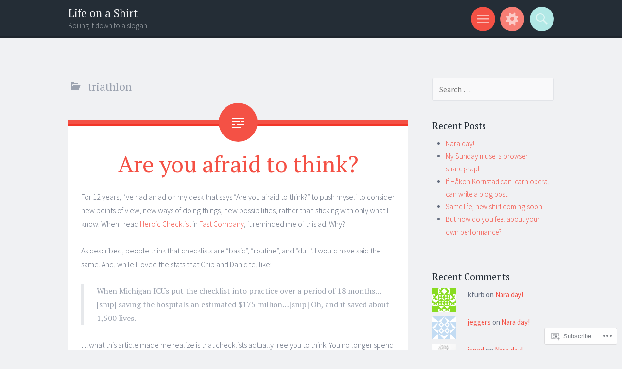

--- FILE ---
content_type: text/html; charset=UTF-8
request_url: https://lifeonashirt.com/category/triathlon/
body_size: 20822
content:
<!DOCTYPE html>
<html lang="en">
<head>
<meta charset="UTF-8">
<meta name="viewport" content="width=device-width, initial-scale=1">
<link rel="profile" href="http://gmpg.org/xfn/11">
<link rel="pingback" href="https://lifeonashirt.com/xmlrpc.php">

<title>triathlon &#8211; Life on a Shirt</title>
<meta name='robots' content='max-image-preview:large' />

<!-- Async WordPress.com Remote Login -->
<script id="wpcom_remote_login_js">
var wpcom_remote_login_extra_auth = '';
function wpcom_remote_login_remove_dom_node_id( element_id ) {
	var dom_node = document.getElementById( element_id );
	if ( dom_node ) { dom_node.parentNode.removeChild( dom_node ); }
}
function wpcom_remote_login_remove_dom_node_classes( class_name ) {
	var dom_nodes = document.querySelectorAll( '.' + class_name );
	for ( var i = 0; i < dom_nodes.length; i++ ) {
		dom_nodes[ i ].parentNode.removeChild( dom_nodes[ i ] );
	}
}
function wpcom_remote_login_final_cleanup() {
	wpcom_remote_login_remove_dom_node_classes( "wpcom_remote_login_msg" );
	wpcom_remote_login_remove_dom_node_id( "wpcom_remote_login_key" );
	wpcom_remote_login_remove_dom_node_id( "wpcom_remote_login_validate" );
	wpcom_remote_login_remove_dom_node_id( "wpcom_remote_login_js" );
	wpcom_remote_login_remove_dom_node_id( "wpcom_request_access_iframe" );
	wpcom_remote_login_remove_dom_node_id( "wpcom_request_access_styles" );
}

// Watch for messages back from the remote login
window.addEventListener( "message", function( e ) {
	if ( e.origin === "https://r-login.wordpress.com" ) {
		var data = {};
		try {
			data = JSON.parse( e.data );
		} catch( e ) {
			wpcom_remote_login_final_cleanup();
			return;
		}

		if ( data.msg === 'LOGIN' ) {
			// Clean up the login check iframe
			wpcom_remote_login_remove_dom_node_id( "wpcom_remote_login_key" );

			var id_regex = new RegExp( /^[0-9]+$/ );
			var token_regex = new RegExp( /^.*|.*|.*$/ );
			if (
				token_regex.test( data.token )
				&& id_regex.test( data.wpcomid )
			) {
				// We have everything we need to ask for a login
				var script = document.createElement( "script" );
				script.setAttribute( "id", "wpcom_remote_login_validate" );
				script.src = '/remote-login.php?wpcom_remote_login=validate'
					+ '&wpcomid=' + data.wpcomid
					+ '&token=' + encodeURIComponent( data.token )
					+ '&host=' + window.location.protocol
					+ '//' + window.location.hostname
					+ '&postid=48'
					+ '&is_singular=';
				document.body.appendChild( script );
			}

			return;
		}

		// Safari ITP, not logged in, so redirect
		if ( data.msg === 'LOGIN-REDIRECT' ) {
			window.location = 'https://wordpress.com/log-in?redirect_to=' + window.location.href;
			return;
		}

		// Safari ITP, storage access failed, remove the request
		if ( data.msg === 'LOGIN-REMOVE' ) {
			var css_zap = 'html { -webkit-transition: margin-top 1s; transition: margin-top 1s; } /* 9001 */ html { margin-top: 0 !important; } * html body { margin-top: 0 !important; } @media screen and ( max-width: 782px ) { html { margin-top: 0 !important; } * html body { margin-top: 0 !important; } }';
			var style_zap = document.createElement( 'style' );
			style_zap.type = 'text/css';
			style_zap.appendChild( document.createTextNode( css_zap ) );
			document.body.appendChild( style_zap );

			var e = document.getElementById( 'wpcom_request_access_iframe' );
			e.parentNode.removeChild( e );

			document.cookie = 'wordpress_com_login_access=denied; path=/; max-age=31536000';

			return;
		}

		// Safari ITP
		if ( data.msg === 'REQUEST_ACCESS' ) {
			console.log( 'request access: safari' );

			// Check ITP iframe enable/disable knob
			if ( wpcom_remote_login_extra_auth !== 'safari_itp_iframe' ) {
				return;
			}

			// If we are in a "private window" there is no ITP.
			var private_window = false;
			try {
				var opendb = window.openDatabase( null, null, null, null );
			} catch( e ) {
				private_window = true;
			}

			if ( private_window ) {
				console.log( 'private window' );
				return;
			}

			var iframe = document.createElement( 'iframe' );
			iframe.id = 'wpcom_request_access_iframe';
			iframe.setAttribute( 'scrolling', 'no' );
			iframe.setAttribute( 'sandbox', 'allow-storage-access-by-user-activation allow-scripts allow-same-origin allow-top-navigation-by-user-activation' );
			iframe.src = 'https://r-login.wordpress.com/remote-login.php?wpcom_remote_login=request_access&origin=' + encodeURIComponent( data.origin ) + '&wpcomid=' + encodeURIComponent( data.wpcomid );

			var css = 'html { -webkit-transition: margin-top 1s; transition: margin-top 1s; } /* 9001 */ html { margin-top: 46px !important; } * html body { margin-top: 46px !important; } @media screen and ( max-width: 660px ) { html { margin-top: 71px !important; } * html body { margin-top: 71px !important; } #wpcom_request_access_iframe { display: block; height: 71px !important; } } #wpcom_request_access_iframe { border: 0px; height: 46px; position: fixed; top: 0; left: 0; width: 100%; min-width: 100%; z-index: 99999; background: #23282d; } ';

			var style = document.createElement( 'style' );
			style.type = 'text/css';
			style.id = 'wpcom_request_access_styles';
			style.appendChild( document.createTextNode( css ) );
			document.body.appendChild( style );

			document.body.appendChild( iframe );
		}

		if ( data.msg === 'DONE' ) {
			wpcom_remote_login_final_cleanup();
		}
	}
}, false );

// Inject the remote login iframe after the page has had a chance to load
// more critical resources
window.addEventListener( "DOMContentLoaded", function( e ) {
	var iframe = document.createElement( "iframe" );
	iframe.style.display = "none";
	iframe.setAttribute( "scrolling", "no" );
	iframe.setAttribute( "id", "wpcom_remote_login_key" );
	iframe.src = "https://r-login.wordpress.com/remote-login.php"
		+ "?wpcom_remote_login=key"
		+ "&origin=aHR0cHM6Ly9saWZlb25hc2hpcnQuY29t"
		+ "&wpcomid=65419127"
		+ "&time=" + Math.floor( Date.now() / 1000 );
	document.body.appendChild( iframe );
}, false );
</script>
<link rel='dns-prefetch' href='//s0.wp.com' />
<link rel='dns-prefetch' href='//fonts-api.wp.com' />
<link rel="alternate" type="application/rss+xml" title="Life on a Shirt &raquo; Feed" href="https://lifeonashirt.com/feed/" />
<link rel="alternate" type="application/rss+xml" title="Life on a Shirt &raquo; Comments Feed" href="https://lifeonashirt.com/comments/feed/" />
<link rel="alternate" type="application/rss+xml" title="Life on a Shirt &raquo; triathlon Category Feed" href="https://lifeonashirt.com/category/triathlon/feed/" />
	<script type="text/javascript">
		/* <![CDATA[ */
		function addLoadEvent(func) {
			var oldonload = window.onload;
			if (typeof window.onload != 'function') {
				window.onload = func;
			} else {
				window.onload = function () {
					oldonload();
					func();
				}
			}
		}
		/* ]]> */
	</script>
	<style id='wp-emoji-styles-inline-css'>

	img.wp-smiley, img.emoji {
		display: inline !important;
		border: none !important;
		box-shadow: none !important;
		height: 1em !important;
		width: 1em !important;
		margin: 0 0.07em !important;
		vertical-align: -0.1em !important;
		background: none !important;
		padding: 0 !important;
	}
/*# sourceURL=wp-emoji-styles-inline-css */
</style>
<link crossorigin='anonymous' rel='stylesheet' id='all-css-2-1' href='/wp-content/plugins/gutenberg-core/v22.2.0/build/styles/block-library/style.css?m=1764855221i&cssminify=yes' type='text/css' media='all' />
<style id='wp-block-library-inline-css'>
.has-text-align-justify {
	text-align:justify;
}
.has-text-align-justify{text-align:justify;}

/*# sourceURL=wp-block-library-inline-css */
</style><style id='global-styles-inline-css'>
:root{--wp--preset--aspect-ratio--square: 1;--wp--preset--aspect-ratio--4-3: 4/3;--wp--preset--aspect-ratio--3-4: 3/4;--wp--preset--aspect-ratio--3-2: 3/2;--wp--preset--aspect-ratio--2-3: 2/3;--wp--preset--aspect-ratio--16-9: 16/9;--wp--preset--aspect-ratio--9-16: 9/16;--wp--preset--color--black: #000000;--wp--preset--color--cyan-bluish-gray: #abb8c3;--wp--preset--color--white: #ffffff;--wp--preset--color--pale-pink: #f78da7;--wp--preset--color--vivid-red: #cf2e2e;--wp--preset--color--luminous-vivid-orange: #ff6900;--wp--preset--color--luminous-vivid-amber: #fcb900;--wp--preset--color--light-green-cyan: #7bdcb5;--wp--preset--color--vivid-green-cyan: #00d084;--wp--preset--color--pale-cyan-blue: #8ed1fc;--wp--preset--color--vivid-cyan-blue: #0693e3;--wp--preset--color--vivid-purple: #9b51e0;--wp--preset--gradient--vivid-cyan-blue-to-vivid-purple: linear-gradient(135deg,rgb(6,147,227) 0%,rgb(155,81,224) 100%);--wp--preset--gradient--light-green-cyan-to-vivid-green-cyan: linear-gradient(135deg,rgb(122,220,180) 0%,rgb(0,208,130) 100%);--wp--preset--gradient--luminous-vivid-amber-to-luminous-vivid-orange: linear-gradient(135deg,rgb(252,185,0) 0%,rgb(255,105,0) 100%);--wp--preset--gradient--luminous-vivid-orange-to-vivid-red: linear-gradient(135deg,rgb(255,105,0) 0%,rgb(207,46,46) 100%);--wp--preset--gradient--very-light-gray-to-cyan-bluish-gray: linear-gradient(135deg,rgb(238,238,238) 0%,rgb(169,184,195) 100%);--wp--preset--gradient--cool-to-warm-spectrum: linear-gradient(135deg,rgb(74,234,220) 0%,rgb(151,120,209) 20%,rgb(207,42,186) 40%,rgb(238,44,130) 60%,rgb(251,105,98) 80%,rgb(254,248,76) 100%);--wp--preset--gradient--blush-light-purple: linear-gradient(135deg,rgb(255,206,236) 0%,rgb(152,150,240) 100%);--wp--preset--gradient--blush-bordeaux: linear-gradient(135deg,rgb(254,205,165) 0%,rgb(254,45,45) 50%,rgb(107,0,62) 100%);--wp--preset--gradient--luminous-dusk: linear-gradient(135deg,rgb(255,203,112) 0%,rgb(199,81,192) 50%,rgb(65,88,208) 100%);--wp--preset--gradient--pale-ocean: linear-gradient(135deg,rgb(255,245,203) 0%,rgb(182,227,212) 50%,rgb(51,167,181) 100%);--wp--preset--gradient--electric-grass: linear-gradient(135deg,rgb(202,248,128) 0%,rgb(113,206,126) 100%);--wp--preset--gradient--midnight: linear-gradient(135deg,rgb(2,3,129) 0%,rgb(40,116,252) 100%);--wp--preset--font-size--small: 13px;--wp--preset--font-size--medium: 20px;--wp--preset--font-size--large: 36px;--wp--preset--font-size--x-large: 42px;--wp--preset--font-family--albert-sans: 'Albert Sans', sans-serif;--wp--preset--font-family--alegreya: Alegreya, serif;--wp--preset--font-family--arvo: Arvo, serif;--wp--preset--font-family--bodoni-moda: 'Bodoni Moda', serif;--wp--preset--font-family--bricolage-grotesque: 'Bricolage Grotesque', sans-serif;--wp--preset--font-family--cabin: Cabin, sans-serif;--wp--preset--font-family--chivo: Chivo, sans-serif;--wp--preset--font-family--commissioner: Commissioner, sans-serif;--wp--preset--font-family--cormorant: Cormorant, serif;--wp--preset--font-family--courier-prime: 'Courier Prime', monospace;--wp--preset--font-family--crimson-pro: 'Crimson Pro', serif;--wp--preset--font-family--dm-mono: 'DM Mono', monospace;--wp--preset--font-family--dm-sans: 'DM Sans', sans-serif;--wp--preset--font-family--dm-serif-display: 'DM Serif Display', serif;--wp--preset--font-family--domine: Domine, serif;--wp--preset--font-family--eb-garamond: 'EB Garamond', serif;--wp--preset--font-family--epilogue: Epilogue, sans-serif;--wp--preset--font-family--fahkwang: Fahkwang, sans-serif;--wp--preset--font-family--figtree: Figtree, sans-serif;--wp--preset--font-family--fira-sans: 'Fira Sans', sans-serif;--wp--preset--font-family--fjalla-one: 'Fjalla One', sans-serif;--wp--preset--font-family--fraunces: Fraunces, serif;--wp--preset--font-family--gabarito: Gabarito, system-ui;--wp--preset--font-family--ibm-plex-mono: 'IBM Plex Mono', monospace;--wp--preset--font-family--ibm-plex-sans: 'IBM Plex Sans', sans-serif;--wp--preset--font-family--ibarra-real-nova: 'Ibarra Real Nova', serif;--wp--preset--font-family--instrument-serif: 'Instrument Serif', serif;--wp--preset--font-family--inter: Inter, sans-serif;--wp--preset--font-family--josefin-sans: 'Josefin Sans', sans-serif;--wp--preset--font-family--jost: Jost, sans-serif;--wp--preset--font-family--libre-baskerville: 'Libre Baskerville', serif;--wp--preset--font-family--libre-franklin: 'Libre Franklin', sans-serif;--wp--preset--font-family--literata: Literata, serif;--wp--preset--font-family--lora: Lora, serif;--wp--preset--font-family--merriweather: Merriweather, serif;--wp--preset--font-family--montserrat: Montserrat, sans-serif;--wp--preset--font-family--newsreader: Newsreader, serif;--wp--preset--font-family--noto-sans-mono: 'Noto Sans Mono', sans-serif;--wp--preset--font-family--nunito: Nunito, sans-serif;--wp--preset--font-family--open-sans: 'Open Sans', sans-serif;--wp--preset--font-family--overpass: Overpass, sans-serif;--wp--preset--font-family--pt-serif: 'PT Serif', serif;--wp--preset--font-family--petrona: Petrona, serif;--wp--preset--font-family--piazzolla: Piazzolla, serif;--wp--preset--font-family--playfair-display: 'Playfair Display', serif;--wp--preset--font-family--plus-jakarta-sans: 'Plus Jakarta Sans', sans-serif;--wp--preset--font-family--poppins: Poppins, sans-serif;--wp--preset--font-family--raleway: Raleway, sans-serif;--wp--preset--font-family--roboto: Roboto, sans-serif;--wp--preset--font-family--roboto-slab: 'Roboto Slab', serif;--wp--preset--font-family--rubik: Rubik, sans-serif;--wp--preset--font-family--rufina: Rufina, serif;--wp--preset--font-family--sora: Sora, sans-serif;--wp--preset--font-family--source-sans-3: 'Source Sans 3', sans-serif;--wp--preset--font-family--source-serif-4: 'Source Serif 4', serif;--wp--preset--font-family--space-mono: 'Space Mono', monospace;--wp--preset--font-family--syne: Syne, sans-serif;--wp--preset--font-family--texturina: Texturina, serif;--wp--preset--font-family--urbanist: Urbanist, sans-serif;--wp--preset--font-family--work-sans: 'Work Sans', sans-serif;--wp--preset--spacing--20: 0.44rem;--wp--preset--spacing--30: 0.67rem;--wp--preset--spacing--40: 1rem;--wp--preset--spacing--50: 1.5rem;--wp--preset--spacing--60: 2.25rem;--wp--preset--spacing--70: 3.38rem;--wp--preset--spacing--80: 5.06rem;--wp--preset--shadow--natural: 6px 6px 9px rgba(0, 0, 0, 0.2);--wp--preset--shadow--deep: 12px 12px 50px rgba(0, 0, 0, 0.4);--wp--preset--shadow--sharp: 6px 6px 0px rgba(0, 0, 0, 0.2);--wp--preset--shadow--outlined: 6px 6px 0px -3px rgb(255, 255, 255), 6px 6px rgb(0, 0, 0);--wp--preset--shadow--crisp: 6px 6px 0px rgb(0, 0, 0);}:where(.is-layout-flex){gap: 0.5em;}:where(.is-layout-grid){gap: 0.5em;}body .is-layout-flex{display: flex;}.is-layout-flex{flex-wrap: wrap;align-items: center;}.is-layout-flex > :is(*, div){margin: 0;}body .is-layout-grid{display: grid;}.is-layout-grid > :is(*, div){margin: 0;}:where(.wp-block-columns.is-layout-flex){gap: 2em;}:where(.wp-block-columns.is-layout-grid){gap: 2em;}:where(.wp-block-post-template.is-layout-flex){gap: 1.25em;}:where(.wp-block-post-template.is-layout-grid){gap: 1.25em;}.has-black-color{color: var(--wp--preset--color--black) !important;}.has-cyan-bluish-gray-color{color: var(--wp--preset--color--cyan-bluish-gray) !important;}.has-white-color{color: var(--wp--preset--color--white) !important;}.has-pale-pink-color{color: var(--wp--preset--color--pale-pink) !important;}.has-vivid-red-color{color: var(--wp--preset--color--vivid-red) !important;}.has-luminous-vivid-orange-color{color: var(--wp--preset--color--luminous-vivid-orange) !important;}.has-luminous-vivid-amber-color{color: var(--wp--preset--color--luminous-vivid-amber) !important;}.has-light-green-cyan-color{color: var(--wp--preset--color--light-green-cyan) !important;}.has-vivid-green-cyan-color{color: var(--wp--preset--color--vivid-green-cyan) !important;}.has-pale-cyan-blue-color{color: var(--wp--preset--color--pale-cyan-blue) !important;}.has-vivid-cyan-blue-color{color: var(--wp--preset--color--vivid-cyan-blue) !important;}.has-vivid-purple-color{color: var(--wp--preset--color--vivid-purple) !important;}.has-black-background-color{background-color: var(--wp--preset--color--black) !important;}.has-cyan-bluish-gray-background-color{background-color: var(--wp--preset--color--cyan-bluish-gray) !important;}.has-white-background-color{background-color: var(--wp--preset--color--white) !important;}.has-pale-pink-background-color{background-color: var(--wp--preset--color--pale-pink) !important;}.has-vivid-red-background-color{background-color: var(--wp--preset--color--vivid-red) !important;}.has-luminous-vivid-orange-background-color{background-color: var(--wp--preset--color--luminous-vivid-orange) !important;}.has-luminous-vivid-amber-background-color{background-color: var(--wp--preset--color--luminous-vivid-amber) !important;}.has-light-green-cyan-background-color{background-color: var(--wp--preset--color--light-green-cyan) !important;}.has-vivid-green-cyan-background-color{background-color: var(--wp--preset--color--vivid-green-cyan) !important;}.has-pale-cyan-blue-background-color{background-color: var(--wp--preset--color--pale-cyan-blue) !important;}.has-vivid-cyan-blue-background-color{background-color: var(--wp--preset--color--vivid-cyan-blue) !important;}.has-vivid-purple-background-color{background-color: var(--wp--preset--color--vivid-purple) !important;}.has-black-border-color{border-color: var(--wp--preset--color--black) !important;}.has-cyan-bluish-gray-border-color{border-color: var(--wp--preset--color--cyan-bluish-gray) !important;}.has-white-border-color{border-color: var(--wp--preset--color--white) !important;}.has-pale-pink-border-color{border-color: var(--wp--preset--color--pale-pink) !important;}.has-vivid-red-border-color{border-color: var(--wp--preset--color--vivid-red) !important;}.has-luminous-vivid-orange-border-color{border-color: var(--wp--preset--color--luminous-vivid-orange) !important;}.has-luminous-vivid-amber-border-color{border-color: var(--wp--preset--color--luminous-vivid-amber) !important;}.has-light-green-cyan-border-color{border-color: var(--wp--preset--color--light-green-cyan) !important;}.has-vivid-green-cyan-border-color{border-color: var(--wp--preset--color--vivid-green-cyan) !important;}.has-pale-cyan-blue-border-color{border-color: var(--wp--preset--color--pale-cyan-blue) !important;}.has-vivid-cyan-blue-border-color{border-color: var(--wp--preset--color--vivid-cyan-blue) !important;}.has-vivid-purple-border-color{border-color: var(--wp--preset--color--vivid-purple) !important;}.has-vivid-cyan-blue-to-vivid-purple-gradient-background{background: var(--wp--preset--gradient--vivid-cyan-blue-to-vivid-purple) !important;}.has-light-green-cyan-to-vivid-green-cyan-gradient-background{background: var(--wp--preset--gradient--light-green-cyan-to-vivid-green-cyan) !important;}.has-luminous-vivid-amber-to-luminous-vivid-orange-gradient-background{background: var(--wp--preset--gradient--luminous-vivid-amber-to-luminous-vivid-orange) !important;}.has-luminous-vivid-orange-to-vivid-red-gradient-background{background: var(--wp--preset--gradient--luminous-vivid-orange-to-vivid-red) !important;}.has-very-light-gray-to-cyan-bluish-gray-gradient-background{background: var(--wp--preset--gradient--very-light-gray-to-cyan-bluish-gray) !important;}.has-cool-to-warm-spectrum-gradient-background{background: var(--wp--preset--gradient--cool-to-warm-spectrum) !important;}.has-blush-light-purple-gradient-background{background: var(--wp--preset--gradient--blush-light-purple) !important;}.has-blush-bordeaux-gradient-background{background: var(--wp--preset--gradient--blush-bordeaux) !important;}.has-luminous-dusk-gradient-background{background: var(--wp--preset--gradient--luminous-dusk) !important;}.has-pale-ocean-gradient-background{background: var(--wp--preset--gradient--pale-ocean) !important;}.has-electric-grass-gradient-background{background: var(--wp--preset--gradient--electric-grass) !important;}.has-midnight-gradient-background{background: var(--wp--preset--gradient--midnight) !important;}.has-small-font-size{font-size: var(--wp--preset--font-size--small) !important;}.has-medium-font-size{font-size: var(--wp--preset--font-size--medium) !important;}.has-large-font-size{font-size: var(--wp--preset--font-size--large) !important;}.has-x-large-font-size{font-size: var(--wp--preset--font-size--x-large) !important;}.has-albert-sans-font-family{font-family: var(--wp--preset--font-family--albert-sans) !important;}.has-alegreya-font-family{font-family: var(--wp--preset--font-family--alegreya) !important;}.has-arvo-font-family{font-family: var(--wp--preset--font-family--arvo) !important;}.has-bodoni-moda-font-family{font-family: var(--wp--preset--font-family--bodoni-moda) !important;}.has-bricolage-grotesque-font-family{font-family: var(--wp--preset--font-family--bricolage-grotesque) !important;}.has-cabin-font-family{font-family: var(--wp--preset--font-family--cabin) !important;}.has-chivo-font-family{font-family: var(--wp--preset--font-family--chivo) !important;}.has-commissioner-font-family{font-family: var(--wp--preset--font-family--commissioner) !important;}.has-cormorant-font-family{font-family: var(--wp--preset--font-family--cormorant) !important;}.has-courier-prime-font-family{font-family: var(--wp--preset--font-family--courier-prime) !important;}.has-crimson-pro-font-family{font-family: var(--wp--preset--font-family--crimson-pro) !important;}.has-dm-mono-font-family{font-family: var(--wp--preset--font-family--dm-mono) !important;}.has-dm-sans-font-family{font-family: var(--wp--preset--font-family--dm-sans) !important;}.has-dm-serif-display-font-family{font-family: var(--wp--preset--font-family--dm-serif-display) !important;}.has-domine-font-family{font-family: var(--wp--preset--font-family--domine) !important;}.has-eb-garamond-font-family{font-family: var(--wp--preset--font-family--eb-garamond) !important;}.has-epilogue-font-family{font-family: var(--wp--preset--font-family--epilogue) !important;}.has-fahkwang-font-family{font-family: var(--wp--preset--font-family--fahkwang) !important;}.has-figtree-font-family{font-family: var(--wp--preset--font-family--figtree) !important;}.has-fira-sans-font-family{font-family: var(--wp--preset--font-family--fira-sans) !important;}.has-fjalla-one-font-family{font-family: var(--wp--preset--font-family--fjalla-one) !important;}.has-fraunces-font-family{font-family: var(--wp--preset--font-family--fraunces) !important;}.has-gabarito-font-family{font-family: var(--wp--preset--font-family--gabarito) !important;}.has-ibm-plex-mono-font-family{font-family: var(--wp--preset--font-family--ibm-plex-mono) !important;}.has-ibm-plex-sans-font-family{font-family: var(--wp--preset--font-family--ibm-plex-sans) !important;}.has-ibarra-real-nova-font-family{font-family: var(--wp--preset--font-family--ibarra-real-nova) !important;}.has-instrument-serif-font-family{font-family: var(--wp--preset--font-family--instrument-serif) !important;}.has-inter-font-family{font-family: var(--wp--preset--font-family--inter) !important;}.has-josefin-sans-font-family{font-family: var(--wp--preset--font-family--josefin-sans) !important;}.has-jost-font-family{font-family: var(--wp--preset--font-family--jost) !important;}.has-libre-baskerville-font-family{font-family: var(--wp--preset--font-family--libre-baskerville) !important;}.has-libre-franklin-font-family{font-family: var(--wp--preset--font-family--libre-franklin) !important;}.has-literata-font-family{font-family: var(--wp--preset--font-family--literata) !important;}.has-lora-font-family{font-family: var(--wp--preset--font-family--lora) !important;}.has-merriweather-font-family{font-family: var(--wp--preset--font-family--merriweather) !important;}.has-montserrat-font-family{font-family: var(--wp--preset--font-family--montserrat) !important;}.has-newsreader-font-family{font-family: var(--wp--preset--font-family--newsreader) !important;}.has-noto-sans-mono-font-family{font-family: var(--wp--preset--font-family--noto-sans-mono) !important;}.has-nunito-font-family{font-family: var(--wp--preset--font-family--nunito) !important;}.has-open-sans-font-family{font-family: var(--wp--preset--font-family--open-sans) !important;}.has-overpass-font-family{font-family: var(--wp--preset--font-family--overpass) !important;}.has-pt-serif-font-family{font-family: var(--wp--preset--font-family--pt-serif) !important;}.has-petrona-font-family{font-family: var(--wp--preset--font-family--petrona) !important;}.has-piazzolla-font-family{font-family: var(--wp--preset--font-family--piazzolla) !important;}.has-playfair-display-font-family{font-family: var(--wp--preset--font-family--playfair-display) !important;}.has-plus-jakarta-sans-font-family{font-family: var(--wp--preset--font-family--plus-jakarta-sans) !important;}.has-poppins-font-family{font-family: var(--wp--preset--font-family--poppins) !important;}.has-raleway-font-family{font-family: var(--wp--preset--font-family--raleway) !important;}.has-roboto-font-family{font-family: var(--wp--preset--font-family--roboto) !important;}.has-roboto-slab-font-family{font-family: var(--wp--preset--font-family--roboto-slab) !important;}.has-rubik-font-family{font-family: var(--wp--preset--font-family--rubik) !important;}.has-rufina-font-family{font-family: var(--wp--preset--font-family--rufina) !important;}.has-sora-font-family{font-family: var(--wp--preset--font-family--sora) !important;}.has-source-sans-3-font-family{font-family: var(--wp--preset--font-family--source-sans-3) !important;}.has-source-serif-4-font-family{font-family: var(--wp--preset--font-family--source-serif-4) !important;}.has-space-mono-font-family{font-family: var(--wp--preset--font-family--space-mono) !important;}.has-syne-font-family{font-family: var(--wp--preset--font-family--syne) !important;}.has-texturina-font-family{font-family: var(--wp--preset--font-family--texturina) !important;}.has-urbanist-font-family{font-family: var(--wp--preset--font-family--urbanist) !important;}.has-work-sans-font-family{font-family: var(--wp--preset--font-family--work-sans) !important;}
/*# sourceURL=global-styles-inline-css */
</style>

<style id='classic-theme-styles-inline-css'>
/*! This file is auto-generated */
.wp-block-button__link{color:#fff;background-color:#32373c;border-radius:9999px;box-shadow:none;text-decoration:none;padding:calc(.667em + 2px) calc(1.333em + 2px);font-size:1.125em}.wp-block-file__button{background:#32373c;color:#fff;text-decoration:none}
/*# sourceURL=/wp-includes/css/classic-themes.min.css */
</style>
<link crossorigin='anonymous' rel='stylesheet' id='all-css-4-1' href='/_static/??-eJx9jtsKwjAQRH/IzRJbvDyI39Kki0azzZJNWvx7I0IVBF/mYThnGFwEfJoKTQUl1kuYFH1yMfm74tbYg7GggSUSZJpNj2PQshKg5RHJeNUNfg1xhc9WptazDOVFMI1hoEjcsH/aIs0B5ySTKrTkUBnKtYn6471rlOpQU3ZUcL115pPd93Z37Lq+uz0Bq2hW4A==&cssminify=yes' type='text/css' media='all' />
<link rel='stylesheet' id='sorbet-fonts-css' href='https://fonts-api.wp.com/css?family=Source+Sans+Pro%3A300%2C400%2C700%2C300italic%2C400italic%2C700italic%7CPT+Serif%3A400%2C700%2C400italic%2C700italic&#038;subset=latin%2Clatin-ext' media='all' />
<link crossorigin='anonymous' rel='stylesheet' id='all-css-6-1' href='/_static/??-eJx9jksKAjEQRC9kbPyMgwvxKJKENmZMukO6w+DtjeBiRHFXD+oVBXMxnkmRFHIzJbUQSWBCLdbf3wzSCC6RPAQkrLEL8juuvcgKFpt6w4wCpTkQrg4VRB8JzVw856/24kFFlzj0GKC3FvhPCsgmsbcamT7AXJON9aWe82kzDrvteDzsh+kJvTJfeA==&cssminify=yes' type='text/css' media='all' />
<link crossorigin='anonymous' rel='stylesheet' id='print-css-7-1' href='/wp-content/mu-plugins/global-print/global-print.css?m=1465851035i&cssminify=yes' type='text/css' media='print' />
<style id='jetpack-global-styles-frontend-style-inline-css'>
:root { --font-headings: unset; --font-base: unset; --font-headings-default: -apple-system,BlinkMacSystemFont,"Segoe UI",Roboto,Oxygen-Sans,Ubuntu,Cantarell,"Helvetica Neue",sans-serif; --font-base-default: -apple-system,BlinkMacSystemFont,"Segoe UI",Roboto,Oxygen-Sans,Ubuntu,Cantarell,"Helvetica Neue",sans-serif;}
/*# sourceURL=jetpack-global-styles-frontend-style-inline-css */
</style>
<link crossorigin='anonymous' rel='stylesheet' id='all-css-10-1' href='/wp-content/themes/h4/global.css?m=1420737423i&cssminify=yes' type='text/css' media='all' />
<script type="text/javascript" id="wpcom-actionbar-placeholder-js-extra">
/* <![CDATA[ */
var actionbardata = {"siteID":"65419127","postID":"0","siteURL":"https://lifeonashirt.com","xhrURL":"https://lifeonashirt.com/wp-admin/admin-ajax.php","nonce":"a1fa0fa1af","isLoggedIn":"","statusMessage":"","subsEmailDefault":"instantly","proxyScriptUrl":"https://s0.wp.com/wp-content/js/wpcom-proxy-request.js?m=1513050504i&amp;ver=20211021","i18n":{"followedText":"New posts from this site will now appear in your \u003Ca href=\"https://wordpress.com/reader\"\u003EReader\u003C/a\u003E","foldBar":"Collapse this bar","unfoldBar":"Expand this bar","shortLinkCopied":"Shortlink copied to clipboard."}};
//# sourceURL=wpcom-actionbar-placeholder-js-extra
/* ]]> */
</script>
<script type="text/javascript" id="jetpack-mu-wpcom-settings-js-before">
/* <![CDATA[ */
var JETPACK_MU_WPCOM_SETTINGS = {"assetsUrl":"https://s0.wp.com/wp-content/mu-plugins/jetpack-mu-wpcom-plugin/sun/jetpack_vendor/automattic/jetpack-mu-wpcom/src/build/"};
//# sourceURL=jetpack-mu-wpcom-settings-js-before
/* ]]> */
</script>
<script crossorigin='anonymous' type='text/javascript'  src='/_static/??-eJzTLy/QTc7PK0nNK9HPKtYvyinRLSjKr6jUyyrW0QfKZeYl55SmpBaDJLMKS1OLKqGUXm5mHkFFurmZ6UWJJalQxfa5tobmRgamxgZmFpZZACbyLJI='></script>
<script type="text/javascript" id="rlt-proxy-js-after">
/* <![CDATA[ */
	rltInitialize( {"token":null,"iframeOrigins":["https:\/\/widgets.wp.com"]} );
//# sourceURL=rlt-proxy-js-after
/* ]]> */
</script>
<link rel="EditURI" type="application/rsd+xml" title="RSD" href="https://lifeonashirt.wordpress.com/xmlrpc.php?rsd" />
<meta name="generator" content="WordPress.com" />

<!-- Jetpack Open Graph Tags -->
<meta property="og:type" content="website" />
<meta property="og:title" content="triathlon &#8211; Life on a Shirt" />
<meta property="og:url" content="https://lifeonashirt.com/category/triathlon/" />
<meta property="og:site_name" content="Life on a Shirt" />
<meta property="og:image" content="https://s0.wp.com/i/blank.jpg?m=1383295312i" />
<meta property="og:image:width" content="200" />
<meta property="og:image:height" content="200" />
<meta property="og:image:alt" content="" />
<meta property="og:locale" content="en_US" />

<!-- End Jetpack Open Graph Tags -->
<link rel="shortcut icon" type="image/x-icon" href="https://s0.wp.com/i/favicon.ico?m=1713425267i" sizes="16x16 24x24 32x32 48x48" />
<link rel="icon" type="image/x-icon" href="https://s0.wp.com/i/favicon.ico?m=1713425267i" sizes="16x16 24x24 32x32 48x48" />
<link rel="apple-touch-icon" href="https://s0.wp.com/i/webclip.png?m=1713868326i" />
<link rel='openid.server' href='https://lifeonashirt.com/?openidserver=1' />
<link rel='openid.delegate' href='https://lifeonashirt.com/' />
<link rel="search" type="application/opensearchdescription+xml" href="https://lifeonashirt.com/osd.xml" title="Life on a Shirt" />
<link rel="search" type="application/opensearchdescription+xml" href="https://s1.wp.com/opensearch.xml" title="WordPress.com" />
<style type="text/css">.recentcomments a{display:inline !important;padding:0 !important;margin:0 !important;}</style>		<style type="text/css">
			.recentcomments a {
				display: inline !important;
				padding: 0 !important;
				margin: 0 !important;
			}

			table.recentcommentsavatartop img.avatar, table.recentcommentsavatarend img.avatar {
				border: 0px;
				margin: 0;
			}

			table.recentcommentsavatartop a, table.recentcommentsavatarend a {
				border: 0px !important;
				background-color: transparent !important;
			}

			td.recentcommentsavatarend, td.recentcommentsavatartop {
				padding: 0px 0px 1px 0px;
				margin: 0px;
			}

			td.recentcommentstextend {
				border: none !important;
				padding: 0px 0px 2px 10px;
			}

			.rtl td.recentcommentstextend {
				padding: 0px 10px 2px 0px;
			}

			td.recentcommentstexttop {
				border: none;
				padding: 0px 0px 0px 10px;
			}

			.rtl td.recentcommentstexttop {
				padding: 0px 10px 0px 0px;
			}
		</style>
		<meta name="description" content="Posts about triathlon written by jeggers" />
</head>

<body class="archive category category-triathlon category-7461 wp-theme-pubsorbet customizer-styles-applied right-sidebar widgets-hidden jetpack-reblog-enabled">
<div id="page" class="hfeed site">
		<header id="masthead" class="site-header" role="banner">
				<div class="site-header-wrapper">
			<div class="site-branding">
				<h1 class="site-title"><a href="https://lifeonashirt.com/" rel="home">Life on a Shirt</a></h1>
				<h2 class="site-description">Boiling it down to a slogan</h2>
			</div>

			<div class="toggles">
				<div id="menu-toggle" class="toggle" title="Menu"><span class="screen-reader-text">Menu</span></div>
									<div id="sidebar-toggle" class="toggle" title="Widgets"><span class="screen-reader-text">Widgets</span></div>
												<div id="search-toggle" class="toggle" title="Search"><span class="screen-reader-text">Search</span></div>
			</div>
		</div>
	</header><!-- #masthead -->
	<div id="menu-toggle-nav" class="panel">
		<nav id="site-navigation" class="main-navigation" role="navigation">
			<a class="skip-link screen-reader-text" href="#content">Skip to content</a>

			<div class="menu"><ul>
<li ><a href="https://lifeonashirt.com/">Home</a></li><li class="page_item page-item-1"><a href="https://lifeonashirt.com/about/">About</a></li>
<li class="page_item page-item-16"><a href="https://lifeonashirt.com/about-2/">About Jana Eggers</a></li>
</ul></div>
		</nav><!-- #site-navigation -->
	</div>
				<div id="sidebar-toggle-nav" class="panel">
	<div class="widget-areas">
		<div class="widget-area">
			<aside id="search-2" class="widget widget_search"><form role="search" method="get" class="search-form" action="https://lifeonashirt.com/">
	<label>
		<span class="screen-reader-text">Search for:</span>
		<input type="search" class="search-field" placeholder="Search &hellip;" value="" name="s">
	</label>
	<input type="submit" class="search-submit" value="Search">
</form>
</aside>
		<aside id="recent-posts-2" class="widget widget_recent_entries">
		<h1 class="widget-title">Recent Posts</h1>
		<ul>
											<li>
					<a href="https://lifeonashirt.com/2014/09/16/nara-day/">Nara day!</a>
									</li>
											<li>
					<a href="https://lifeonashirt.com/2014/06/08/my-sunday-muse-a-browser-share-graph/">My Sunday muse: a browser share&nbsp;graph</a>
									</li>
											<li>
					<a href="https://lifeonashirt.com/2014/06/05/if-hakon-kornstad-can-learn-opera-i-can-write-a-blog-post/">If Håkon Kornstad can learn opera, I can write a blog&nbsp;post</a>
									</li>
											<li>
					<a href="https://lifeonashirt.com/2014/03/11/same-life-new-shirt-coming-soon/">Same life, new shirt coming&nbsp;soon!</a>
									</li>
											<li>
					<a href="https://lifeonashirt.com/2010/03/10/but-how-do-you-feel-about-your-own-performance/">But how do you feel about your own&nbsp;performance?</a>
									</li>
					</ul>

		</aside><aside id="recent-comments-2" class="widget widget_recent_comments"><h1 class="widget-title">Recent Comments</h1>				<table class="recentcommentsavatar" cellspacing="0" cellpadding="0" border="0">
					<tr><td title="kfurb" class="recentcommentsavatartop" style="height:48px; width:48px;"><img referrerpolicy="no-referrer" alt='kfurb&#039;s avatar' src='https://1.gravatar.com/avatar/7091463d64aeb4c76bd849b0fbd816f3bd1f9174a4ad733dbf95157afe6d300e?s=48&#038;d=identicon&#038;r=G' srcset='https://1.gravatar.com/avatar/7091463d64aeb4c76bd849b0fbd816f3bd1f9174a4ad733dbf95157afe6d300e?s=48&#038;d=identicon&#038;r=G 1x, https://1.gravatar.com/avatar/7091463d64aeb4c76bd849b0fbd816f3bd1f9174a4ad733dbf95157afe6d300e?s=72&#038;d=identicon&#038;r=G 1.5x, https://1.gravatar.com/avatar/7091463d64aeb4c76bd849b0fbd816f3bd1f9174a4ad733dbf95157afe6d300e?s=96&#038;d=identicon&#038;r=G 2x, https://1.gravatar.com/avatar/7091463d64aeb4c76bd849b0fbd816f3bd1f9174a4ad733dbf95157afe6d300e?s=144&#038;d=identicon&#038;r=G 3x, https://1.gravatar.com/avatar/7091463d64aeb4c76bd849b0fbd816f3bd1f9174a4ad733dbf95157afe6d300e?s=192&#038;d=identicon&#038;r=G 4x' class='avatar avatar-48' height='48' width='48' loading='lazy' decoding='async' /></td><td class="recentcommentstexttop" style="">kfurb on <a href="https://lifeonashirt.com/2014/09/16/nara-day/comment-page-1/#comment-3760">Nara day!</a></td></tr><tr><td title="jeggers" class="recentcommentsavatarend" style="height:48px; width:48px;"><a href="http://www.lifeonashirt.com" rel="nofollow"><img referrerpolicy="no-referrer" alt='jeggers&#039;s avatar' src='https://2.gravatar.com/avatar/ec3a7eefe7b893c4f4daf5b4223419949b103bcd1ed0ccddc04dac83302f3110?s=48&#038;d=identicon&#038;r=G' srcset='https://2.gravatar.com/avatar/ec3a7eefe7b893c4f4daf5b4223419949b103bcd1ed0ccddc04dac83302f3110?s=48&#038;d=identicon&#038;r=G 1x, https://2.gravatar.com/avatar/ec3a7eefe7b893c4f4daf5b4223419949b103bcd1ed0ccddc04dac83302f3110?s=72&#038;d=identicon&#038;r=G 1.5x, https://2.gravatar.com/avatar/ec3a7eefe7b893c4f4daf5b4223419949b103bcd1ed0ccddc04dac83302f3110?s=96&#038;d=identicon&#038;r=G 2x, https://2.gravatar.com/avatar/ec3a7eefe7b893c4f4daf5b4223419949b103bcd1ed0ccddc04dac83302f3110?s=144&#038;d=identicon&#038;r=G 3x, https://2.gravatar.com/avatar/ec3a7eefe7b893c4f4daf5b4223419949b103bcd1ed0ccddc04dac83302f3110?s=192&#038;d=identicon&#038;r=G 4x' class='avatar avatar-48' height='48' width='48' loading='lazy' decoding='async' /></a></td><td class="recentcommentstextend" style=""><a href="http://www.lifeonashirt.com" rel="nofollow">jeggers</a> on <a href="https://lifeonashirt.com/2014/09/16/nara-day/comment-page-1/#comment-3577">Nara day!</a></td></tr><tr><td title="jspad" class="recentcommentsavatarend" style="height:48px; width:48px;"><a href="http://intuitlabs.com" rel="nofollow"><img referrerpolicy="no-referrer" alt='jspad&#039;s avatar' src='https://1.gravatar.com/avatar/db2f9028bf1ffd94b4bf2f67e0e1d67770ceec71fcf258398bcba407447d2b81?s=48&#038;d=identicon&#038;r=G' srcset='https://1.gravatar.com/avatar/db2f9028bf1ffd94b4bf2f67e0e1d67770ceec71fcf258398bcba407447d2b81?s=48&#038;d=identicon&#038;r=G 1x, https://1.gravatar.com/avatar/db2f9028bf1ffd94b4bf2f67e0e1d67770ceec71fcf258398bcba407447d2b81?s=72&#038;d=identicon&#038;r=G 1.5x, https://1.gravatar.com/avatar/db2f9028bf1ffd94b4bf2f67e0e1d67770ceec71fcf258398bcba407447d2b81?s=96&#038;d=identicon&#038;r=G 2x, https://1.gravatar.com/avatar/db2f9028bf1ffd94b4bf2f67e0e1d67770ceec71fcf258398bcba407447d2b81?s=144&#038;d=identicon&#038;r=G 3x, https://1.gravatar.com/avatar/db2f9028bf1ffd94b4bf2f67e0e1d67770ceec71fcf258398bcba407447d2b81?s=192&#038;d=identicon&#038;r=G 4x' class='avatar avatar-48' height='48' width='48' loading='lazy' decoding='async' /></a></td><td class="recentcommentstextend" style=""><a href="http://intuitlabs.com" rel="nofollow">jspad</a> on <a href="https://lifeonashirt.com/2014/09/16/nara-day/comment-page-1/#comment-3576">Nara day!</a></td></tr><tr><td title="jeggers" class="recentcommentsavatarend" style="height:48px; width:48px;"><a href="http://www.lifeonashirt.com" rel="nofollow"><img referrerpolicy="no-referrer" alt='jeggers&#039;s avatar' src='https://2.gravatar.com/avatar/ec3a7eefe7b893c4f4daf5b4223419949b103bcd1ed0ccddc04dac83302f3110?s=48&#038;d=identicon&#038;r=G' srcset='https://2.gravatar.com/avatar/ec3a7eefe7b893c4f4daf5b4223419949b103bcd1ed0ccddc04dac83302f3110?s=48&#038;d=identicon&#038;r=G 1x, https://2.gravatar.com/avatar/ec3a7eefe7b893c4f4daf5b4223419949b103bcd1ed0ccddc04dac83302f3110?s=72&#038;d=identicon&#038;r=G 1.5x, https://2.gravatar.com/avatar/ec3a7eefe7b893c4f4daf5b4223419949b103bcd1ed0ccddc04dac83302f3110?s=96&#038;d=identicon&#038;r=G 2x, https://2.gravatar.com/avatar/ec3a7eefe7b893c4f4daf5b4223419949b103bcd1ed0ccddc04dac83302f3110?s=144&#038;d=identicon&#038;r=G 3x, https://2.gravatar.com/avatar/ec3a7eefe7b893c4f4daf5b4223419949b103bcd1ed0ccddc04dac83302f3110?s=192&#038;d=identicon&#038;r=G 4x' class='avatar avatar-48' height='48' width='48' loading='lazy' decoding='async' /></a></td><td class="recentcommentstextend" style=""><a href="http://www.lifeonashirt.com" rel="nofollow">jeggers</a> on <a href="https://lifeonashirt.com/2014/09/16/nara-day/comment-page-1/#comment-3465">Nara day!</a></td></tr><tr><td title="Dana Buchanan Collier" class="recentcommentsavatarend" style="height:48px; width:48px;"><a href="https://www.facebook.com/dana.collier" rel="nofollow"><img referrerpolicy="no-referrer" alt='Dana Buchanan Collier&#039;s avatar' src='https://graph.facebook.com/730860574/picture?type=large&#038;_md5=0d0d05f9c5e716ddcc439cb17e328228' srcset='https://graph.facebook.com/730860574/picture?type=large&#038;_md5=0d0d05f9c5e716ddcc439cb17e328228 1x, https://graph.facebook.com/730860574/picture?type=large&#038;_md5=0d0d05f9c5e716ddcc439cb17e328228 1.5x, https://graph.facebook.com/730860574/picture?type=large&#038;_md5=0d0d05f9c5e716ddcc439cb17e328228 2x, https://graph.facebook.com/730860574/picture?type=large&#038;_md5=0d0d05f9c5e716ddcc439cb17e328228 3x, https://graph.facebook.com/730860574/picture?type=large&#038;_md5=0d0d05f9c5e716ddcc439cb17e328228 4x' class='avatar avatar-48' height='48' width='48' loading='lazy' decoding='async' /></a></td><td class="recentcommentstextend" style=""><a href="https://www.facebook.com/dana.collier" rel="nofollow">Dana Buchanan Collie&hellip;</a> on <a href="https://lifeonashirt.com/2014/09/16/nara-day/comment-page-1/#comment-3442">Nara day!</a></td></tr>				</table>
				</aside><aside id="archives-2" class="widget widget_archive"><h1 class="widget-title">Archives</h1>
			<ul>
					<li><a href='https://lifeonashirt.com/2014/09/'>September 2014</a></li>
	<li><a href='https://lifeonashirt.com/2014/06/'>June 2014</a></li>
	<li><a href='https://lifeonashirt.com/2014/03/'>March 2014</a></li>
	<li><a href='https://lifeonashirt.com/2010/03/'>March 2010</a></li>
	<li><a href='https://lifeonashirt.com/2009/02/'>February 2009</a></li>
	<li><a href='https://lifeonashirt.com/2008/12/'>December 2008</a></li>
	<li><a href='https://lifeonashirt.com/2008/11/'>November 2008</a></li>
	<li><a href='https://lifeonashirt.com/2008/10/'>October 2008</a></li>
	<li><a href='https://lifeonashirt.com/2008/08/'>August 2008</a></li>
	<li><a href='https://lifeonashirt.com/2008/07/'>July 2008</a></li>
	<li><a href='https://lifeonashirt.com/2008/05/'>May 2008</a></li>
	<li><a href='https://lifeonashirt.com/2008/04/'>April 2008</a></li>
	<li><a href='https://lifeonashirt.com/2008/01/'>January 2008</a></li>
	<li><a href='https://lifeonashirt.com/2007/12/'>December 2007</a></li>
	<li><a href='https://lifeonashirt.com/2007/09/'>September 2007</a></li>
	<li><a href='https://lifeonashirt.com/2007/08/'>August 2007</a></li>
	<li><a href='https://lifeonashirt.com/2007/07/'>July 2007</a></li>
	<li><a href='https://lifeonashirt.com/2007/05/'>May 2007</a></li>
	<li><a href='https://lifeonashirt.com/2007/04/'>April 2007</a></li>
	<li><a href='https://lifeonashirt.com/2007/03/'>March 2007</a></li>
	<li><a href='https://lifeonashirt.com/2007/02/'>February 2007</a></li>
	<li><a href='https://lifeonashirt.com/2007/01/'>January 2007</a></li>
	<li><a href='https://lifeonashirt.com/2006/12/'>December 2006</a></li>
			</ul>

			</aside><aside id="categories-2" class="widget widget_categories"><h1 class="widget-title">Categories</h1>
			<ul>
					<li class="cat-item cat-item-155350"><a href="https://lifeonashirt.com/category/90-days/">90 days</a>
</li>
	<li class="cat-item cat-item-30789"><a href="https://lifeonashirt.com/category/balance/">balance</a>
</li>
	<li class="cat-item cat-item-1703700"><a href="https://lifeonashirt.com/category/blogactionday/">blogactionday</a>
</li>
	<li class="cat-item cat-item-178"><a href="https://lifeonashirt.com/category/books/">books</a>
</li>
	<li class="cat-item cat-item-179"><a href="https://lifeonashirt.com/category/business/">business</a>
</li>
	<li class="cat-item cat-item-14526"><a href="https://lifeonashirt.com/category/change/">change</a>
</li>
	<li class="cat-item cat-item-222944128"><a href="https://lifeonashirt.com/category/council-10/">Council 10</a>
</li>
	<li class="cat-item cat-item-9273"><a href="https://lifeonashirt.com/category/customer-service/">customer service</a>
</li>
	<li class="cat-item cat-item-8780"><a href="https://lifeonashirt.com/category/customers/">customers</a>
</li>
	<li class="cat-item cat-item-26203"><a href="https://lifeonashirt.com/category/dba/">dba</a>
</li>
	<li class="cat-item cat-item-12634"><a href="https://lifeonashirt.com/category/debate/">debate</a>
</li>
	<li class="cat-item cat-item-148"><a href="https://lifeonashirt.com/category/design/">design</a>
</li>
	<li class="cat-item cat-item-294741"><a href="https://lifeonashirt.com/category/drucker/">Drucker</a>
</li>
	<li class="cat-item cat-item-3432"><a href="https://lifeonashirt.com/category/experience/">experience</a>
</li>
	<li class="cat-item cat-item-789777"><a href="https://lifeonashirt.com/category/financial-crisis/">financial crisis</a>
</li>
	<li class="cat-item cat-item-40407"><a href="https://lifeonashirt.com/category/financing/">financing</a>
</li>
	<li class="cat-item cat-item-63"><a href="https://lifeonashirt.com/category/flock/">flock</a>
</li>
	<li class="cat-item cat-item-19633"><a href="https://lifeonashirt.com/category/gifts/">gifts</a>
</li>
	<li class="cat-item cat-item-186"><a href="https://lifeonashirt.com/category/innovation/">innovation</a>
</li>
	<li class="cat-item cat-item-145595"><a href="https://lifeonashirt.com/category/intuit/">Intuit</a>
</li>
	<li class="cat-item cat-item-264"><a href="https://lifeonashirt.com/category/learning/">learning</a>
</li>
	<li class="cat-item cat-item-4236"><a href="https://lifeonashirt.com/category/management/">management</a>
</li>
	<li class="cat-item cat-item-175"><a href="https://lifeonashirt.com/category/marketing/">marketing</a>
</li>
	<li class="cat-item cat-item-9379"><a href="https://lifeonashirt.com/category/poverty/">poverty</a>
</li>
	<li class="cat-item cat-item-31679"><a href="https://lifeonashirt.com/category/process-improvement/">process improvement</a>
</li>
	<li class="cat-item cat-item-30787"><a href="https://lifeonashirt.com/category/product-management/">product management</a>
</li>
	<li class="cat-item cat-item-755"><a href="https://lifeonashirt.com/category/quotes/">quotes</a>
</li>
	<li class="cat-item cat-item-9448"><a href="https://lifeonashirt.com/category/respect/">respect</a>
</li>
	<li class="cat-item cat-item-3498"><a href="https://lifeonashirt.com/category/southwest/">southwest</a>
</li>
	<li class="cat-item cat-item-137837"><a href="https://lifeonashirt.com/category/spreadshirt/">Spreadshirt</a>
</li>
	<li class="cat-item cat-item-12210449"><a href="https://lifeonashirt.com/category/spreadshop/">spreadshop</a>
</li>
	<li class="cat-item cat-item-222944134"><a href="https://lifeonashirt.com/category/surecruise/">SureCruise</a>
</li>
	<li class="cat-item cat-item-16271"><a href="https://lifeonashirt.com/category/t-shirts/">t-shirts</a>
</li>
	<li class="cat-item cat-item-55787"><a href="https://lifeonashirt.com/category/three-things/">three things</a>
</li>
	<li class="cat-item cat-item-1981"><a href="https://lifeonashirt.com/category/tools/">tools</a>
</li>
	<li class="cat-item cat-item-200"><a href="https://lifeonashirt.com/category/travel/">travel</a>
</li>
	<li class="cat-item cat-item-7461 current-cat"><a aria-current="page" href="https://lifeonashirt.com/category/triathlon/">triathlon</a>
</li>
	<li class="cat-item cat-item-1"><a href="https://lifeonashirt.com/category/uncategorized/">Uncategorized</a>
</li>
	<li class="cat-item cat-item-14387"><a href="https://lifeonashirt.com/category/values/">values</a>
</li>
			</ul>

			</aside><aside id="meta-2" class="widget widget_meta"><h1 class="widget-title">Meta</h1>
		<ul>
			<li><a class="click-register" href="https://wordpress.com/start?ref=wplogin">Create account</a></li>			<li><a href="https://lifeonashirt.wordpress.com/wp-login.php">Log in</a></li>
			<li><a href="https://lifeonashirt.com/feed/">Entries feed</a></li>
			<li><a href="https://lifeonashirt.com/comments/feed/">Comments feed</a></li>

			<li><a href="https://wordpress.com/" title="Powered by WordPress, state-of-the-art semantic personal publishing platform.">WordPress.com</a></li>
		</ul>

		</aside>		</div>
		<div class="widget-area">
					</div>
		<div class="widget-area">
					</div>
	</div>
</div>		<div id="search-toggle-nav" class="panel">
		<div class="search-wrapper">
			<form role="search" method="get" class="search-form" action="https://lifeonashirt.com/">
	<label>
		<span class="screen-reader-text">Search for:</span>
		<input type="search" class="search-field" placeholder="Search &hellip;" value="" name="s">
	</label>
	<input type="submit" class="search-submit" value="Search">
</form>
		</div>
	</div>
	<div id="content" class="site-content">

	<section id="primary" class="content-area">
		<main id="main" class="site-main" role="main">

		
			<header class="page-header">
				<h1 class="page-title">
					triathlon				</h1>
											</header><!-- .page-header -->

						
				
<article id="post-48" class="post-48 post type-post status-publish format-standard hentry category-books category-dba category-gifts category-process-improvement category-spreadshirt category-triathlon">
		<header class="entry-header">
		<h1 class="entry-title"><a href="https://lifeonashirt.com/2008/05/15/are-you-afraid-to-think/" rel="bookmark">Are you afraid to&nbsp;think?</a></h1>	</header><!-- .entry-header -->

		<div class="entry-content">
		<p align="left"><span style="font-size:12pt;">For 12 years, I&#8217;ve had an ad on my desk that says &#8220;Are you afraid to think?&#8221; to push myself to consider new points of view, new ways of doing things, new possibilities, rather than sticking with only what I know. When I read <a href="http://www.fastcompany.com/magazine/123/heroic-checklist.html" target="_blank">Heroic Checklist</a> in <a href="http://www.fastcompany.com/" target="_blank">Fast Company</a>, it reminded me of this ad. Why?</span></p>
<p align="left"><span style="font-size:12pt;">As described, people think that checklists are &#8220;basic&#8221;, &#8220;routine&#8221;, and &#8220;dull&#8221;. I would have said the same. And, while I loved the stats that Chip and Dan cite, like:</span></p>
<blockquote>
<p align="left"><span style="font-size:12pt;">When Michigan ICUs put the checklist into practice over a period of 18 months&#8230;[snip] saving the hospitals an estimated $175 million&#8230;[snip] Oh, and it saved about 1,500 lives. </span></p>
</blockquote>
<p align="left"><span style="font-size:12pt;">&#8230;what this article made me realize is that checklists actually free you to think. You no longer spend your time remembering steps, but rather noticing what is happening around the steps in your specific situation. Following a checklist does not make you dull or routine, it presents you with time and freedom that can be used for knowledge work &#8212; where you are more valuable.</span></p>
<blockquote><p><span style="font-size:12pt;"><span style="font-size:12pt;" /><span style="font-size:12pt;"><span style="font-size:12pt;" /><span style="font-size:12pt;"><span style="font-size:12pt;"></p>
<p align="left"><span style="font-size:12pt;">TIP: The authors of this article are Chip and Dan Heath, who wrote <a href="http://www.madetostick.com/" target="_blank">Made to Stick</a>, which <a href="http://www.lifeonashirt.com/2007/01/17/experience-the-good-the-bad-the-ugly/" target="_blank">I&#8217;ve blogged on already</a>. While I find Fast Company to be a top quality magazine, generally, I&#8217;d subscribe to Fast Company for their column alone. It is that good.</span></p>
<p></span></p>
<p align="left"><span style="font-size:12pt;">Let me give you a checklist example close to my heart right now. Last year, I did <a href="http://www.patriottriathlon.com/" target="_blank">my first Half Iron triathlon</a>. I had a flat. I started to fix it and realized that I was too anxious to remember all the steps quickly. I ran my bike back to the start. While the official race saviors fixed my flat, a woman told me that she puts a checklist in her flat pack. Honestly, at the time, I thought, &#8220;Isn&#8217;t that cute? I don&#8217;t need no stinkin&#8217; checklist. I just need more experience.&#8221;</span></p>
<p align="left"><span style="font-size:12pt;">Now, as I face <a href="http://www.ironmanbrasil.com.br/eng/default.asp" target="_blank">my first IronMan</a> (t-10 days and counting), a checklist for a flat is what I want in my flat pack. I know I can change the flat, but I need to pay attention to details to do it quickly and notice any issues that could cause problems later. I don&#8217;t need to spend time second guessing if I put air in the tube before or after putting it in the tire. I do need to notice if the tire is not seated correctly. A checklist would free me to think, rather than remember. Brilliant!</span></p>
<p align="left"><span style="font-size:12pt;">Based on the recent launch of a cool ad campaign of Holiday Inn Express (take a quiz and possibly win a free shirt that express your breakfast identity &#8212; powered by Spreadshirt), I recommended a &#8220;shop launch checklist&#8221; to our sales team. Nothing went wrong with the launch that prompted this, but I saw it could have been easier on the team. Creating multiple shops (for free t winners and <a href="http://hiexpresstshirts.spreadshirt.com" target="_blank">non-winners</a>) &#8212; each with many details and the strenuous tracking requirements of a contest &#8212; would have been easier if the team could have only focused where their thinking would add value, rather than the dull routine work of remembering when to dot an i and cross a t.</span></p>
<p align="left"><span style="font-size:12pt;">So, what is on my shirt today?</span></p>
<blockquote>
<p align="left"><span style="font-size:12pt;"><strong>humbled by simplicity</strong></span></p>
<p align="left"> </p>
</blockquote>
<p align="left"><span style="font-size:12pt;"><em>A special request for my friends and family:</em></span></p>
<p><span style="font-size:12pt;"><span style="font-size:12pt;">In 10 days, Evan and I are attempting our first <a href="http://en.wikipedia.org/wiki/Ironman_Triathlon" target="_blank">IronMan</a>. There is a <a href="http://www.sbrcoaching.com/docs/IRONMAN%20BRAZIL%202007%20RACE%20REPORT.pdf" target="_blank">terrific report written by an IMBrazil 2007 finisher</a> that covers how lonely this course is. I wondered how we could take the spirit of you with us, and I had an idea. You know I&#8217;m addicted to personalized shirts now, as I love this form of expression. I&#8217;m asking that you to go to the <a href="http://designer.spreadshirt.com" target="_blank">Spreadshirt Designer</a>, design a shirt <strong>that would inspire you</strong> (a quote, a graphic, a saying, one word), order it, take your picture in it, and email me the pic. We&#8217;ll take them with us on the 112 mile bike ride for when we need a boost. For free standard shipping, enter <em>goeggers</em> as the coupon during check out. You should order by Sunday to get the shirt in time. If you can and want to do this, thanks for giving us this special boost for the tough miles!</span></span><span style="font-size:12pt;"><span style="font-size:12pt;"><span style="font-size:12pt;"> </span></span></span><span style="font-size:12pt;"><span style="font-size:12pt;"><span style="font-size:12pt;"></p>
<p align="left"><span style="font-size:12pt;">[For my EU friends, by late morning, <em>goeggers</em> will also work for free standard shipping in the <a href="http://designer.spreadshirt.net" target="_blank">EU Spreadshirt Designer</a>. The .com coupon works now.]</span></p>
<p></span></span></span></span></span></span></p></blockquote>
			</div><!-- .entry-content -->
	
	<footer class="entry-meta">
		<span class="post-date"><a href="https://lifeonashirt.com/2008/05/15/are-you-afraid-to-think/" title="4:44 am" rel="bookmark"><time class="entry-date" datetime="2008-05-15T04:44:00+00:00">May 15, 2008</time></a></span><span class="byline"><span class="author vcard"><a class="url fn n" href="https://lifeonashirt.com/author/jeggers/" title="View all posts by jeggers" rel="author">jeggers</a></span></span>		
					
				<span class="comments-link"><a href="https://lifeonashirt.com/2008/05/15/are-you-afraid-to-think/#comments">2 Comments</a></span>
		
			</footer><!-- .entry-meta -->
</article><!-- #post-## -->

			
				
<article id="post-39" class="post-39 post type-post status-publish format-standard hentry category-spreadshirt category-triathlon">
		<header class="entry-header">
		<h1 class="entry-title"><a href="https://lifeonashirt.com/2007/09/27/olp-cnn-jetlag-and-training/" rel="bookmark">OLP, CNN, jetlag and&nbsp;training</a></h1>	</header><!-- .entry-header -->

		<div class="entry-content">
		<p>I was going to post something more thoughtful tonight, but the new season of <a href="http://www.cbs.com/primetime/the_unit/">The Unit</a> started last night and Evan and I had to &#8220;<a href="http://www.slingmedia.com">sling</a>&#8221; it tonight. What can I say? I worked at Los Alamos, remember? I&#8217;m amused by secret government operatives, since I knew a few spooks there. 😉</p>
<p>So, something a little less serious tonight:</p>
<ul>
<li>In case any of you are forgetting what I look like, here are some vids for you:</li>
<ul>
<li>On Spreadshirt&#8217;s world famous Open Logo Project 1.6: <a href="http://olp.spreadshirt.net/wordpress/2007/09/25/insiders-viewjana-talks-olp/">http://olp.spreadshirt.net/wordpress/2007/09/25/insiders-viewjana-talks-olp/</a></li>
<li>On Fortune&#8217;s Tech Talk: <a href="http://money.cnn.com/magazines/fortune/techtalk/">http://money.cnn.com/magazines/fortune/techtalk/</a></li>
<ul>
<li>I&#8217;m impressed with this from the interview &#8212; great questions &#8212; and from the editing &#8212; wow, showing on the site exactly what we were talking about.</li>
<li>Sorry, Mrs. Stiles and Mr. Hall &#8212; my Speech teachers from high school and jr. high &#8212; for all the &#8220;ums&#8221;. Yes, you did teach me better than this. But it is CNN!!! I was nervous.</li>
</ul>
</ul>
<li>This brings up point number two&#8230; yes, those are dark circles under my eyes. As I looked at myself in the mirror tonight, I thought &#8220;Hmmmm&#8230; I should have added &#8216;deal with jetlag&#8217; as some percentage in my <a href="http://www.lifeonashirt.com/2007/09/17/adam-says-im-dusty-and-what-a-ceo-should-be-doing/">&#8216;what a CEO should be doing&#8217;</a> post.&#8221; I&#8217;d say that&#8217;s another 10%. Jenny, I hope that didn&#8217;t scare the horses. 😉</li>
<li>And point number three&#8230; I&#8217;m almost, possibly ready to go public with this&#8230; I am considering&#8230; doing <a href="http://www.ironmanbrasil.com.br/eng/default.asp">Ironman Brazil</a> in May. There I did it. Evan&#8217;s keen on doing one as soon as possible, and this one is open, and early in the season. My friend (and Ironman) <a href="http://whassup.com/">Paul Mccarron</a> told me when I started with my first sprint (<a href="http://www.duxburybeachtriathlon.com/">Duxbury</a> 2005 &#8212; I did not think I would finish!) that I would end up doing an Ironman. How did he know? So far, training has been going well. Thanks to Matthias (co-founder and CTO Spreadshirt) who is making me run FASTER and more often. One thing I know for sure&#8230; I will have the best shirt!</li>
</ul>
<p>Well, on that note, I need to go and work on the circles under my eyes. I hope you are all well. Thanks for indulging me tonight.</p>
			</div><!-- .entry-content -->
	
	<footer class="entry-meta">
		<span class="post-date"><a href="https://lifeonashirt.com/2007/09/27/olp-cnn-jetlag-and-training/" title="3:34 am" rel="bookmark"><time class="entry-date" datetime="2007-09-27T03:34:06+00:00">September 27, 2007</time></a></span><span class="byline"><span class="author vcard"><a class="url fn n" href="https://lifeonashirt.com/author/jeggers/" title="View all posts by jeggers" rel="author">jeggers</a></span></span>		
					
				<span class="comments-link"><a href="https://lifeonashirt.com/2007/09/27/olp-cnn-jetlag-and-training/#comments">5 Comments</a></span>
		
			</footer><!-- .entry-meta -->
</article><!-- #post-## -->

			
				
<article id="post-34" class="post-34 post type-post status-publish format-standard hentry category-dba category-spreadshirt category-triathlon">
		<header class="entry-header">
		<h1 class="entry-title"><a href="https://lifeonashirt.com/2007/07/10/things-that-make-you-feel-good/" rel="bookmark">Things that make you feel&nbsp;good</a></h1>	</header><!-- .entry-header -->

		<div class="entry-content">
		<p>First, I apologize for being quiet for so long. In addition to my travels across the ocean, I have been training. And that leads me to what things made me feel good the past two weekends:</p>
<ol>
<li>Last weekend, Evan and I finished a HalfIron triathlon. People are impressed when we say we do triathlons, then less impressed when we say HalfIron triathlons. <a href="http://en.wikipedia.org/wiki/Triathlon#Standard_race_distances">It sounds like half, but it is more</a>. I came in near last. Due to the work that went into this, the fear of not finishing due to a flat tire, the dread of starting a 13.1 mile run, when I was exhausted&#8230; I have a very warm sense of accomplishment for my <strong>near last half</strong>. 😉</li>
<li>We had my parents, and four of our dear friends join us at the finish line. My parents drove over 3 days from Arkansas, and waited around all day (over 8 hours!) from before we started to the very end just to see those final steps. Our friends Mark and MJ took away time from their vacation to push us on with signs like, &#8220;Faster, we&#8217;re hungry!&#8221; And then there was Anna&#8230; 9+ months pregnant and surprising the heck out of me at the finish! Scott, I love you too, but Anna is PREGNANT&#8230; scratch that WAS pregnant&#8230; congrats, the baby scanna came TODAY!! 🙂</li>
<li>Traveling to Germany this weekend, a man came over to me at the airport and explained he was making a career change to pharmaceutical sales. As I started to wonder why this was relevant to me, he said, &#8220;And you&#8217;ve just helped me. I was nervous, and your shirt gave me a new attitude.&#8221; A simple white shirt, with simple black text gives someone a needed lift. How great is that? I love my job. 🙂</li>
</ol>
<p>Thanks to you all for being patient with me. I look forward to writing more&#8230; because it does make me feel good.</p>
<p>What was on my shirt for the race?</p>
<blockquote><p>Swim.Bike.Run.<br />
     EAT!!!</p></blockquote>
<p>What was on my shirt at the airport?</p>
<blockquote><p> Fear less.<br />
Hope more.</p>
<p> </p></blockquote>
<p> </p>
			</div><!-- .entry-content -->
	
	<footer class="entry-meta">
		<span class="post-date"><a href="https://lifeonashirt.com/2007/07/10/things-that-make-you-feel-good/" title="4:30 am" rel="bookmark"><time class="entry-date" datetime="2007-07-10T04:30:39+00:00">July 10, 2007</time></a></span><span class="byline"><span class="author vcard"><a class="url fn n" href="https://lifeonashirt.com/author/jeggers/" title="View all posts by jeggers" rel="author">jeggers</a></span></span>		
					
				<span class="comments-link"><a href="https://lifeonashirt.com/2007/07/10/things-that-make-you-feel-good/#comments">5 Comments</a></span>
		
			</footer><!-- .entry-meta -->
</article><!-- #post-## -->

			
			
		
		</main><!-- #main -->
	</section><!-- #primary -->

	<div id="secondary" class="widget-area" role="complementary">
				<aside id="search-2" class="widget widget_search"><form role="search" method="get" class="search-form" action="https://lifeonashirt.com/">
	<label>
		<span class="screen-reader-text">Search for:</span>
		<input type="search" class="search-field" placeholder="Search &hellip;" value="" name="s">
	</label>
	<input type="submit" class="search-submit" value="Search">
</form>
</aside>
		<aside id="recent-posts-2" class="widget widget_recent_entries">
		<h1 class="widget-title">Recent Posts</h1>
		<ul>
											<li>
					<a href="https://lifeonashirt.com/2014/09/16/nara-day/">Nara day!</a>
									</li>
											<li>
					<a href="https://lifeonashirt.com/2014/06/08/my-sunday-muse-a-browser-share-graph/">My Sunday muse: a browser share&nbsp;graph</a>
									</li>
											<li>
					<a href="https://lifeonashirt.com/2014/06/05/if-hakon-kornstad-can-learn-opera-i-can-write-a-blog-post/">If Håkon Kornstad can learn opera, I can write a blog&nbsp;post</a>
									</li>
											<li>
					<a href="https://lifeonashirt.com/2014/03/11/same-life-new-shirt-coming-soon/">Same life, new shirt coming&nbsp;soon!</a>
									</li>
											<li>
					<a href="https://lifeonashirt.com/2010/03/10/but-how-do-you-feel-about-your-own-performance/">But how do you feel about your own&nbsp;performance?</a>
									</li>
					</ul>

		</aside><aside id="recent-comments-2" class="widget widget_recent_comments"><h1 class="widget-title">Recent Comments</h1>				<table class="recentcommentsavatar" cellspacing="0" cellpadding="0" border="0">
					<tr><td title="kfurb" class="recentcommentsavatartop" style="height:48px; width:48px;"><img referrerpolicy="no-referrer" alt='kfurb&#039;s avatar' src='https://1.gravatar.com/avatar/7091463d64aeb4c76bd849b0fbd816f3bd1f9174a4ad733dbf95157afe6d300e?s=48&#038;d=identicon&#038;r=G' srcset='https://1.gravatar.com/avatar/7091463d64aeb4c76bd849b0fbd816f3bd1f9174a4ad733dbf95157afe6d300e?s=48&#038;d=identicon&#038;r=G 1x, https://1.gravatar.com/avatar/7091463d64aeb4c76bd849b0fbd816f3bd1f9174a4ad733dbf95157afe6d300e?s=72&#038;d=identicon&#038;r=G 1.5x, https://1.gravatar.com/avatar/7091463d64aeb4c76bd849b0fbd816f3bd1f9174a4ad733dbf95157afe6d300e?s=96&#038;d=identicon&#038;r=G 2x, https://1.gravatar.com/avatar/7091463d64aeb4c76bd849b0fbd816f3bd1f9174a4ad733dbf95157afe6d300e?s=144&#038;d=identicon&#038;r=G 3x, https://1.gravatar.com/avatar/7091463d64aeb4c76bd849b0fbd816f3bd1f9174a4ad733dbf95157afe6d300e?s=192&#038;d=identicon&#038;r=G 4x' class='avatar avatar-48' height='48' width='48' loading='lazy' decoding='async' /></td><td class="recentcommentstexttop" style="">kfurb on <a href="https://lifeonashirt.com/2014/09/16/nara-day/comment-page-1/#comment-3760">Nara day!</a></td></tr><tr><td title="jeggers" class="recentcommentsavatarend" style="height:48px; width:48px;"><a href="http://www.lifeonashirt.com" rel="nofollow"><img referrerpolicy="no-referrer" alt='jeggers&#039;s avatar' src='https://2.gravatar.com/avatar/ec3a7eefe7b893c4f4daf5b4223419949b103bcd1ed0ccddc04dac83302f3110?s=48&#038;d=identicon&#038;r=G' srcset='https://2.gravatar.com/avatar/ec3a7eefe7b893c4f4daf5b4223419949b103bcd1ed0ccddc04dac83302f3110?s=48&#038;d=identicon&#038;r=G 1x, https://2.gravatar.com/avatar/ec3a7eefe7b893c4f4daf5b4223419949b103bcd1ed0ccddc04dac83302f3110?s=72&#038;d=identicon&#038;r=G 1.5x, https://2.gravatar.com/avatar/ec3a7eefe7b893c4f4daf5b4223419949b103bcd1ed0ccddc04dac83302f3110?s=96&#038;d=identicon&#038;r=G 2x, https://2.gravatar.com/avatar/ec3a7eefe7b893c4f4daf5b4223419949b103bcd1ed0ccddc04dac83302f3110?s=144&#038;d=identicon&#038;r=G 3x, https://2.gravatar.com/avatar/ec3a7eefe7b893c4f4daf5b4223419949b103bcd1ed0ccddc04dac83302f3110?s=192&#038;d=identicon&#038;r=G 4x' class='avatar avatar-48' height='48' width='48' loading='lazy' decoding='async' /></a></td><td class="recentcommentstextend" style=""><a href="http://www.lifeonashirt.com" rel="nofollow">jeggers</a> on <a href="https://lifeonashirt.com/2014/09/16/nara-day/comment-page-1/#comment-3577">Nara day!</a></td></tr><tr><td title="jspad" class="recentcommentsavatarend" style="height:48px; width:48px;"><a href="http://intuitlabs.com" rel="nofollow"><img referrerpolicy="no-referrer" alt='jspad&#039;s avatar' src='https://1.gravatar.com/avatar/db2f9028bf1ffd94b4bf2f67e0e1d67770ceec71fcf258398bcba407447d2b81?s=48&#038;d=identicon&#038;r=G' srcset='https://1.gravatar.com/avatar/db2f9028bf1ffd94b4bf2f67e0e1d67770ceec71fcf258398bcba407447d2b81?s=48&#038;d=identicon&#038;r=G 1x, https://1.gravatar.com/avatar/db2f9028bf1ffd94b4bf2f67e0e1d67770ceec71fcf258398bcba407447d2b81?s=72&#038;d=identicon&#038;r=G 1.5x, https://1.gravatar.com/avatar/db2f9028bf1ffd94b4bf2f67e0e1d67770ceec71fcf258398bcba407447d2b81?s=96&#038;d=identicon&#038;r=G 2x, https://1.gravatar.com/avatar/db2f9028bf1ffd94b4bf2f67e0e1d67770ceec71fcf258398bcba407447d2b81?s=144&#038;d=identicon&#038;r=G 3x, https://1.gravatar.com/avatar/db2f9028bf1ffd94b4bf2f67e0e1d67770ceec71fcf258398bcba407447d2b81?s=192&#038;d=identicon&#038;r=G 4x' class='avatar avatar-48' height='48' width='48' loading='lazy' decoding='async' /></a></td><td class="recentcommentstextend" style=""><a href="http://intuitlabs.com" rel="nofollow">jspad</a> on <a href="https://lifeonashirt.com/2014/09/16/nara-day/comment-page-1/#comment-3576">Nara day!</a></td></tr><tr><td title="jeggers" class="recentcommentsavatarend" style="height:48px; width:48px;"><a href="http://www.lifeonashirt.com" rel="nofollow"><img referrerpolicy="no-referrer" alt='jeggers&#039;s avatar' src='https://2.gravatar.com/avatar/ec3a7eefe7b893c4f4daf5b4223419949b103bcd1ed0ccddc04dac83302f3110?s=48&#038;d=identicon&#038;r=G' srcset='https://2.gravatar.com/avatar/ec3a7eefe7b893c4f4daf5b4223419949b103bcd1ed0ccddc04dac83302f3110?s=48&#038;d=identicon&#038;r=G 1x, https://2.gravatar.com/avatar/ec3a7eefe7b893c4f4daf5b4223419949b103bcd1ed0ccddc04dac83302f3110?s=72&#038;d=identicon&#038;r=G 1.5x, https://2.gravatar.com/avatar/ec3a7eefe7b893c4f4daf5b4223419949b103bcd1ed0ccddc04dac83302f3110?s=96&#038;d=identicon&#038;r=G 2x, https://2.gravatar.com/avatar/ec3a7eefe7b893c4f4daf5b4223419949b103bcd1ed0ccddc04dac83302f3110?s=144&#038;d=identicon&#038;r=G 3x, https://2.gravatar.com/avatar/ec3a7eefe7b893c4f4daf5b4223419949b103bcd1ed0ccddc04dac83302f3110?s=192&#038;d=identicon&#038;r=G 4x' class='avatar avatar-48' height='48' width='48' loading='lazy' decoding='async' /></a></td><td class="recentcommentstextend" style=""><a href="http://www.lifeonashirt.com" rel="nofollow">jeggers</a> on <a href="https://lifeonashirt.com/2014/09/16/nara-day/comment-page-1/#comment-3465">Nara day!</a></td></tr><tr><td title="Dana Buchanan Collier" class="recentcommentsavatarend" style="height:48px; width:48px;"><a href="https://www.facebook.com/dana.collier" rel="nofollow"><img referrerpolicy="no-referrer" alt='Dana Buchanan Collier&#039;s avatar' src='https://graph.facebook.com/730860574/picture?type=large&#038;_md5=0d0d05f9c5e716ddcc439cb17e328228' srcset='https://graph.facebook.com/730860574/picture?type=large&#038;_md5=0d0d05f9c5e716ddcc439cb17e328228 1x, https://graph.facebook.com/730860574/picture?type=large&#038;_md5=0d0d05f9c5e716ddcc439cb17e328228 1.5x, https://graph.facebook.com/730860574/picture?type=large&#038;_md5=0d0d05f9c5e716ddcc439cb17e328228 2x, https://graph.facebook.com/730860574/picture?type=large&#038;_md5=0d0d05f9c5e716ddcc439cb17e328228 3x, https://graph.facebook.com/730860574/picture?type=large&#038;_md5=0d0d05f9c5e716ddcc439cb17e328228 4x' class='avatar avatar-48' height='48' width='48' loading='lazy' decoding='async' /></a></td><td class="recentcommentstextend" style=""><a href="https://www.facebook.com/dana.collier" rel="nofollow">Dana Buchanan Collie&hellip;</a> on <a href="https://lifeonashirt.com/2014/09/16/nara-day/comment-page-1/#comment-3442">Nara day!</a></td></tr>				</table>
				</aside><aside id="archives-2" class="widget widget_archive"><h1 class="widget-title">Archives</h1>
			<ul>
					<li><a href='https://lifeonashirt.com/2014/09/'>September 2014</a></li>
	<li><a href='https://lifeonashirt.com/2014/06/'>June 2014</a></li>
	<li><a href='https://lifeonashirt.com/2014/03/'>March 2014</a></li>
	<li><a href='https://lifeonashirt.com/2010/03/'>March 2010</a></li>
	<li><a href='https://lifeonashirt.com/2009/02/'>February 2009</a></li>
	<li><a href='https://lifeonashirt.com/2008/12/'>December 2008</a></li>
	<li><a href='https://lifeonashirt.com/2008/11/'>November 2008</a></li>
	<li><a href='https://lifeonashirt.com/2008/10/'>October 2008</a></li>
	<li><a href='https://lifeonashirt.com/2008/08/'>August 2008</a></li>
	<li><a href='https://lifeonashirt.com/2008/07/'>July 2008</a></li>
	<li><a href='https://lifeonashirt.com/2008/05/'>May 2008</a></li>
	<li><a href='https://lifeonashirt.com/2008/04/'>April 2008</a></li>
	<li><a href='https://lifeonashirt.com/2008/01/'>January 2008</a></li>
	<li><a href='https://lifeonashirt.com/2007/12/'>December 2007</a></li>
	<li><a href='https://lifeonashirt.com/2007/09/'>September 2007</a></li>
	<li><a href='https://lifeonashirt.com/2007/08/'>August 2007</a></li>
	<li><a href='https://lifeonashirt.com/2007/07/'>July 2007</a></li>
	<li><a href='https://lifeonashirt.com/2007/05/'>May 2007</a></li>
	<li><a href='https://lifeonashirt.com/2007/04/'>April 2007</a></li>
	<li><a href='https://lifeonashirt.com/2007/03/'>March 2007</a></li>
	<li><a href='https://lifeonashirt.com/2007/02/'>February 2007</a></li>
	<li><a href='https://lifeonashirt.com/2007/01/'>January 2007</a></li>
	<li><a href='https://lifeonashirt.com/2006/12/'>December 2006</a></li>
			</ul>

			</aside><aside id="categories-2" class="widget widget_categories"><h1 class="widget-title">Categories</h1>
			<ul>
					<li class="cat-item cat-item-155350"><a href="https://lifeonashirt.com/category/90-days/">90 days</a>
</li>
	<li class="cat-item cat-item-30789"><a href="https://lifeonashirt.com/category/balance/">balance</a>
</li>
	<li class="cat-item cat-item-1703700"><a href="https://lifeonashirt.com/category/blogactionday/">blogactionday</a>
</li>
	<li class="cat-item cat-item-178"><a href="https://lifeonashirt.com/category/books/">books</a>
</li>
	<li class="cat-item cat-item-179"><a href="https://lifeonashirt.com/category/business/">business</a>
</li>
	<li class="cat-item cat-item-14526"><a href="https://lifeonashirt.com/category/change/">change</a>
</li>
	<li class="cat-item cat-item-222944128"><a href="https://lifeonashirt.com/category/council-10/">Council 10</a>
</li>
	<li class="cat-item cat-item-9273"><a href="https://lifeonashirt.com/category/customer-service/">customer service</a>
</li>
	<li class="cat-item cat-item-8780"><a href="https://lifeonashirt.com/category/customers/">customers</a>
</li>
	<li class="cat-item cat-item-26203"><a href="https://lifeonashirt.com/category/dba/">dba</a>
</li>
	<li class="cat-item cat-item-12634"><a href="https://lifeonashirt.com/category/debate/">debate</a>
</li>
	<li class="cat-item cat-item-148"><a href="https://lifeonashirt.com/category/design/">design</a>
</li>
	<li class="cat-item cat-item-294741"><a href="https://lifeonashirt.com/category/drucker/">Drucker</a>
</li>
	<li class="cat-item cat-item-3432"><a href="https://lifeonashirt.com/category/experience/">experience</a>
</li>
	<li class="cat-item cat-item-789777"><a href="https://lifeonashirt.com/category/financial-crisis/">financial crisis</a>
</li>
	<li class="cat-item cat-item-40407"><a href="https://lifeonashirt.com/category/financing/">financing</a>
</li>
	<li class="cat-item cat-item-63"><a href="https://lifeonashirt.com/category/flock/">flock</a>
</li>
	<li class="cat-item cat-item-19633"><a href="https://lifeonashirt.com/category/gifts/">gifts</a>
</li>
	<li class="cat-item cat-item-186"><a href="https://lifeonashirt.com/category/innovation/">innovation</a>
</li>
	<li class="cat-item cat-item-145595"><a href="https://lifeonashirt.com/category/intuit/">Intuit</a>
</li>
	<li class="cat-item cat-item-264"><a href="https://lifeonashirt.com/category/learning/">learning</a>
</li>
	<li class="cat-item cat-item-4236"><a href="https://lifeonashirt.com/category/management/">management</a>
</li>
	<li class="cat-item cat-item-175"><a href="https://lifeonashirt.com/category/marketing/">marketing</a>
</li>
	<li class="cat-item cat-item-9379"><a href="https://lifeonashirt.com/category/poverty/">poverty</a>
</li>
	<li class="cat-item cat-item-31679"><a href="https://lifeonashirt.com/category/process-improvement/">process improvement</a>
</li>
	<li class="cat-item cat-item-30787"><a href="https://lifeonashirt.com/category/product-management/">product management</a>
</li>
	<li class="cat-item cat-item-755"><a href="https://lifeonashirt.com/category/quotes/">quotes</a>
</li>
	<li class="cat-item cat-item-9448"><a href="https://lifeonashirt.com/category/respect/">respect</a>
</li>
	<li class="cat-item cat-item-3498"><a href="https://lifeonashirt.com/category/southwest/">southwest</a>
</li>
	<li class="cat-item cat-item-137837"><a href="https://lifeonashirt.com/category/spreadshirt/">Spreadshirt</a>
</li>
	<li class="cat-item cat-item-12210449"><a href="https://lifeonashirt.com/category/spreadshop/">spreadshop</a>
</li>
	<li class="cat-item cat-item-222944134"><a href="https://lifeonashirt.com/category/surecruise/">SureCruise</a>
</li>
	<li class="cat-item cat-item-16271"><a href="https://lifeonashirt.com/category/t-shirts/">t-shirts</a>
</li>
	<li class="cat-item cat-item-55787"><a href="https://lifeonashirt.com/category/three-things/">three things</a>
</li>
	<li class="cat-item cat-item-1981"><a href="https://lifeonashirt.com/category/tools/">tools</a>
</li>
	<li class="cat-item cat-item-200"><a href="https://lifeonashirt.com/category/travel/">travel</a>
</li>
	<li class="cat-item cat-item-7461 current-cat"><a aria-current="page" href="https://lifeonashirt.com/category/triathlon/">triathlon</a>
</li>
	<li class="cat-item cat-item-1"><a href="https://lifeonashirt.com/category/uncategorized/">Uncategorized</a>
</li>
	<li class="cat-item cat-item-14387"><a href="https://lifeonashirt.com/category/values/">values</a>
</li>
			</ul>

			</aside><aside id="meta-2" class="widget widget_meta"><h1 class="widget-title">Meta</h1>
		<ul>
			<li><a class="click-register" href="https://wordpress.com/start?ref=wplogin">Create account</a></li>			<li><a href="https://lifeonashirt.wordpress.com/wp-login.php">Log in</a></li>
			<li><a href="https://lifeonashirt.com/feed/">Entries feed</a></li>
			<li><a href="https://lifeonashirt.com/comments/feed/">Comments feed</a></li>

			<li><a href="https://wordpress.com/" title="Powered by WordPress, state-of-the-art semantic personal publishing platform.">WordPress.com</a></li>
		</ul>

		</aside>	</div><!-- #secondary -->

	</div><!-- #content -->
		<footer id="colophon" class="site-footer" role="contentinfo">
		<div class="site-info">
						<a href="https://wordpress.com/?ref=footer_blog" rel="nofollow">Blog at WordPress.com.</a>
			
					</div><!-- .site-info -->
	</footer><!-- #colophon -->
</div><!-- #page -->

<!--  -->
<script type="speculationrules">
{"prefetch":[{"source":"document","where":{"and":[{"href_matches":"/*"},{"not":{"href_matches":["/wp-*.php","/wp-admin/*","/files/*","/wp-content/*","/wp-content/plugins/*","/wp-content/themes/pub/sorbet/*","/*\\?(.+)"]}},{"not":{"selector_matches":"a[rel~=\"nofollow\"]"}},{"not":{"selector_matches":".no-prefetch, .no-prefetch a"}}]},"eagerness":"conservative"}]}
</script>
<script type="text/javascript" src="//0.gravatar.com/js/hovercards/hovercards.min.js?ver=202602924dcd77a86c6f1d3698ec27fc5da92b28585ddad3ee636c0397cf312193b2a1" id="grofiles-cards-js"></script>
<script type="text/javascript" id="wpgroho-js-extra">
/* <![CDATA[ */
var WPGroHo = {"my_hash":""};
//# sourceURL=wpgroho-js-extra
/* ]]> */
</script>
<script crossorigin='anonymous' type='text/javascript'  src='/wp-content/mu-plugins/gravatar-hovercards/wpgroho.js?m=1610363240i'></script>

	<script>
		// Initialize and attach hovercards to all gravatars
		( function() {
			function init() {
				if ( typeof Gravatar === 'undefined' ) {
					return;
				}

				if ( typeof Gravatar.init !== 'function' ) {
					return;
				}

				Gravatar.profile_cb = function ( hash, id ) {
					WPGroHo.syncProfileData( hash, id );
				};

				Gravatar.my_hash = WPGroHo.my_hash;
				Gravatar.init(
					'body',
					'#wp-admin-bar-my-account',
					{
						i18n: {
							'Edit your profile →': 'Edit your profile →',
							'View profile →': 'View profile →',
							'Contact': 'Contact',
							'Send money': 'Send money',
							'Sorry, we are unable to load this Gravatar profile.': 'Sorry, we are unable to load this Gravatar profile.',
							'Gravatar not found.': 'Gravatar not found.',
							'Too Many Requests.': 'Too Many Requests.',
							'Internal Server Error.': 'Internal Server Error.',
							'Is this you?': 'Is this you?',
							'Claim your free profile.': 'Claim your free profile.',
							'Email': 'Email',
							'Home Phone': 'Home Phone',
							'Work Phone': 'Work Phone',
							'Cell Phone': 'Cell Phone',
							'Contact Form': 'Contact Form',
							'Calendar': 'Calendar',
						},
					}
				);
			}

			if ( document.readyState !== 'loading' ) {
				init();
			} else {
				document.addEventListener( 'DOMContentLoaded', init );
			}
		} )();
	</script>

		<div style="display:none">
	<div class="grofile-hash-map-dd6772930642a9aca195d8de8c73a6dd">
	</div>
	<div class="grofile-hash-map-e24b1dbe892afbac21c5346e44b6b099">
	</div>
	<div class="grofile-hash-map-5fdc42fd2af4e04e131b25016ad27e36">
	</div>
	<div class="grofile-hash-map-26fe32cf23158a0bbda4dca11beb324f">
	</div>
	</div>
		<div id="actionbar" dir="ltr" style="display: none;"
			class="actnbr-pub-sorbet actnbr-has-follow actnbr-has-actions">
		<ul>
								<li class="actnbr-btn actnbr-hidden">
								<a class="actnbr-action actnbr-actn-follow " href="">
			<svg class="gridicon" height="20" width="20" xmlns="http://www.w3.org/2000/svg" viewBox="0 0 20 20"><path clip-rule="evenodd" d="m4 4.5h12v6.5h1.5v-6.5-1.5h-1.5-12-1.5v1.5 10.5c0 1.1046.89543 2 2 2h7v-1.5h-7c-.27614 0-.5-.2239-.5-.5zm10.5 2h-9v1.5h9zm-5 3h-4v1.5h4zm3.5 1.5h-1v1h1zm-1-1.5h-1.5v1.5 1 1.5h1.5 1 1.5v-1.5-1-1.5h-1.5zm-2.5 2.5h-4v1.5h4zm6.5 1.25h1.5v2.25h2.25v1.5h-2.25v2.25h-1.5v-2.25h-2.25v-1.5h2.25z"  fill-rule="evenodd"></path></svg>
			<span>Subscribe</span>
		</a>
		<a class="actnbr-action actnbr-actn-following  no-display" href="">
			<svg class="gridicon" height="20" width="20" xmlns="http://www.w3.org/2000/svg" viewBox="0 0 20 20"><path fill-rule="evenodd" clip-rule="evenodd" d="M16 4.5H4V15C4 15.2761 4.22386 15.5 4.5 15.5H11.5V17H4.5C3.39543 17 2.5 16.1046 2.5 15V4.5V3H4H16H17.5V4.5V12.5H16V4.5ZM5.5 6.5H14.5V8H5.5V6.5ZM5.5 9.5H9.5V11H5.5V9.5ZM12 11H13V12H12V11ZM10.5 9.5H12H13H14.5V11V12V13.5H13H12H10.5V12V11V9.5ZM5.5 12H9.5V13.5H5.5V12Z" fill="#008A20"></path><path class="following-icon-tick" d="M13.5 16L15.5 18L19 14.5" stroke="#008A20" stroke-width="1.5"></path></svg>
			<span>Subscribed</span>
		</a>
							<div class="actnbr-popover tip tip-top-left actnbr-notice" id="follow-bubble">
							<div class="tip-arrow"></div>
							<div class="tip-inner actnbr-follow-bubble">
															<ul>
											<li class="actnbr-sitename">
			<a href="https://lifeonashirt.com">
				<img loading='lazy' alt='' src='https://s0.wp.com/i/logo/wpcom-gray-white.png?m=1479929237i' srcset='https://s0.wp.com/i/logo/wpcom-gray-white.png 1x' class='avatar avatar-50' height='50' width='50' />				Life on a Shirt			</a>
		</li>
										<div class="actnbr-message no-display"></div>
									<form method="post" action="https://subscribe.wordpress.com" accept-charset="utf-8" style="display: none;">
																				<div>
										<input type="email" name="email" placeholder="Enter your email address" class="actnbr-email-field" aria-label="Enter your email address" />
										</div>
										<input type="hidden" name="action" value="subscribe" />
										<input type="hidden" name="blog_id" value="65419127" />
										<input type="hidden" name="source" value="https://lifeonashirt.com/category/triathlon/" />
										<input type="hidden" name="sub-type" value="actionbar-follow" />
										<input type="hidden" id="_wpnonce" name="_wpnonce" value="c0cfb38ecc" />										<div class="actnbr-button-wrap">
											<button type="submit" value="Sign me up">
												Sign me up											</button>
										</div>
									</form>
									<li class="actnbr-login-nudge">
										<div>
											Already have a WordPress.com account? <a href="https://wordpress.com/log-in?redirect_to=https%3A%2F%2Fr-login.wordpress.com%2Fremote-login.php%3Faction%3Dlink%26back%3Dhttps%253A%252F%252Flifeonashirt.com%252F2008%252F05%252F15%252Fare-you-afraid-to-think%252F">Log in now.</a>										</div>
									</li>
								</ul>
															</div>
						</div>
					</li>
							<li class="actnbr-ellipsis actnbr-hidden">
				<svg class="gridicon gridicons-ellipsis" height="24" width="24" xmlns="http://www.w3.org/2000/svg" viewBox="0 0 24 24"><g><path d="M7 12c0 1.104-.896 2-2 2s-2-.896-2-2 .896-2 2-2 2 .896 2 2zm12-2c-1.104 0-2 .896-2 2s.896 2 2 2 2-.896 2-2-.896-2-2-2zm-7 0c-1.104 0-2 .896-2 2s.896 2 2 2 2-.896 2-2-.896-2-2-2z"/></g></svg>				<div class="actnbr-popover tip tip-top-left actnbr-more">
					<div class="tip-arrow"></div>
					<div class="tip-inner">
						<ul>
								<li class="actnbr-sitename">
			<a href="https://lifeonashirt.com">
				<img loading='lazy' alt='' src='https://s0.wp.com/i/logo/wpcom-gray-white.png?m=1479929237i' srcset='https://s0.wp.com/i/logo/wpcom-gray-white.png 1x' class='avatar avatar-50' height='50' width='50' />				Life on a Shirt			</a>
		</li>
								<li class="actnbr-folded-follow">
										<a class="actnbr-action actnbr-actn-follow " href="">
			<svg class="gridicon" height="20" width="20" xmlns="http://www.w3.org/2000/svg" viewBox="0 0 20 20"><path clip-rule="evenodd" d="m4 4.5h12v6.5h1.5v-6.5-1.5h-1.5-12-1.5v1.5 10.5c0 1.1046.89543 2 2 2h7v-1.5h-7c-.27614 0-.5-.2239-.5-.5zm10.5 2h-9v1.5h9zm-5 3h-4v1.5h4zm3.5 1.5h-1v1h1zm-1-1.5h-1.5v1.5 1 1.5h1.5 1 1.5v-1.5-1-1.5h-1.5zm-2.5 2.5h-4v1.5h4zm6.5 1.25h1.5v2.25h2.25v1.5h-2.25v2.25h-1.5v-2.25h-2.25v-1.5h2.25z"  fill-rule="evenodd"></path></svg>
			<span>Subscribe</span>
		</a>
		<a class="actnbr-action actnbr-actn-following  no-display" href="">
			<svg class="gridicon" height="20" width="20" xmlns="http://www.w3.org/2000/svg" viewBox="0 0 20 20"><path fill-rule="evenodd" clip-rule="evenodd" d="M16 4.5H4V15C4 15.2761 4.22386 15.5 4.5 15.5H11.5V17H4.5C3.39543 17 2.5 16.1046 2.5 15V4.5V3H4H16H17.5V4.5V12.5H16V4.5ZM5.5 6.5H14.5V8H5.5V6.5ZM5.5 9.5H9.5V11H5.5V9.5ZM12 11H13V12H12V11ZM10.5 9.5H12H13H14.5V11V12V13.5H13H12H10.5V12V11V9.5ZM5.5 12H9.5V13.5H5.5V12Z" fill="#008A20"></path><path class="following-icon-tick" d="M13.5 16L15.5 18L19 14.5" stroke="#008A20" stroke-width="1.5"></path></svg>
			<span>Subscribed</span>
		</a>
								</li>
														<li class="actnbr-signup"><a href="https://wordpress.com/start/">Sign up</a></li>
							<li class="actnbr-login"><a href="https://wordpress.com/log-in?redirect_to=https%3A%2F%2Fr-login.wordpress.com%2Fremote-login.php%3Faction%3Dlink%26back%3Dhttps%253A%252F%252Flifeonashirt.com%252F2008%252F05%252F15%252Fare-you-afraid-to-think%252F">Log in</a></li>
															<li class="flb-report">
									<a href="https://wordpress.com/abuse/?report_url=https://lifeonashirt.com" target="_blank" rel="noopener noreferrer">
										Report this content									</a>
								</li>
															<li class="actnbr-reader">
									<a href="https://wordpress.com/reader/feeds/72562355">
										View site in Reader									</a>
								</li>
															<li class="actnbr-subs">
									<a href="https://subscribe.wordpress.com/">Manage subscriptions</a>
								</li>
																<li class="actnbr-fold"><a href="">Collapse this bar</a></li>
														</ul>
					</div>
				</div>
			</li>
		</ul>
	</div>
	
<script>
window.addEventListener( "DOMContentLoaded", function( event ) {
	var link = document.createElement( "link" );
	link.href = "/wp-content/mu-plugins/actionbar/actionbar.css?v=20250116";
	link.type = "text/css";
	link.rel = "stylesheet";
	document.head.appendChild( link );

	var script = document.createElement( "script" );
	script.src = "/wp-content/mu-plugins/actionbar/actionbar.js?v=20250204";
	document.body.appendChild( script );
} );
</script>

	
	<script type="text/javascript">
		(function () {
			var wpcom_reblog = {
				source: 'toolbar',

				toggle_reblog_box_flair: function (obj_id, post_id) {

					// Go to site selector. This will redirect to their blog if they only have one.
					const postEndpoint = `https://wordpress.com/post`;

					// Ideally we would use the permalink here, but fortunately this will be replaced with the 
					// post permalink in the editor.
					const originalURL = `${ document.location.href }?page_id=${ post_id }`; 
					
					const url =
						postEndpoint +
						'?url=' +
						encodeURIComponent( originalURL ) +
						'&is_post_share=true' +
						'&v=5';

					const redirect = function () {
						if (
							! window.open( url, '_blank' )
						) {
							location.href = url;
						}
					};

					if ( /Firefox/.test( navigator.userAgent ) ) {
						setTimeout( redirect, 0 );
					} else {
						redirect();
					}
				},
			};

			window.wpcom_reblog = wpcom_reblog;
		})();
	</script>
<script crossorigin='anonymous' type='text/javascript'  src='/_static/??/wp-content/themes/pub/sorbet/js/menus.js,/wp-content/themes/pub/sorbet/js/skip-link-focus-fix.js?m=1496872575j'></script>
<script id="wp-emoji-settings" type="application/json">
{"baseUrl":"https://s0.wp.com/wp-content/mu-plugins/wpcom-smileys/twemoji/2/72x72/","ext":".png","svgUrl":"https://s0.wp.com/wp-content/mu-plugins/wpcom-smileys/twemoji/2/svg/","svgExt":".svg","source":{"concatemoji":"/wp-includes/js/wp-emoji-release.min.js?m=1764078722i&ver=6.9-RC2-61304"}}
</script>
<script type="module">
/* <![CDATA[ */
/*! This file is auto-generated */
const a=JSON.parse(document.getElementById("wp-emoji-settings").textContent),o=(window._wpemojiSettings=a,"wpEmojiSettingsSupports"),s=["flag","emoji"];function i(e){try{var t={supportTests:e,timestamp:(new Date).valueOf()};sessionStorage.setItem(o,JSON.stringify(t))}catch(e){}}function c(e,t,n){e.clearRect(0,0,e.canvas.width,e.canvas.height),e.fillText(t,0,0);t=new Uint32Array(e.getImageData(0,0,e.canvas.width,e.canvas.height).data);e.clearRect(0,0,e.canvas.width,e.canvas.height),e.fillText(n,0,0);const a=new Uint32Array(e.getImageData(0,0,e.canvas.width,e.canvas.height).data);return t.every((e,t)=>e===a[t])}function p(e,t){e.clearRect(0,0,e.canvas.width,e.canvas.height),e.fillText(t,0,0);var n=e.getImageData(16,16,1,1);for(let e=0;e<n.data.length;e++)if(0!==n.data[e])return!1;return!0}function u(e,t,n,a){switch(t){case"flag":return n(e,"\ud83c\udff3\ufe0f\u200d\u26a7\ufe0f","\ud83c\udff3\ufe0f\u200b\u26a7\ufe0f")?!1:!n(e,"\ud83c\udde8\ud83c\uddf6","\ud83c\udde8\u200b\ud83c\uddf6")&&!n(e,"\ud83c\udff4\udb40\udc67\udb40\udc62\udb40\udc65\udb40\udc6e\udb40\udc67\udb40\udc7f","\ud83c\udff4\u200b\udb40\udc67\u200b\udb40\udc62\u200b\udb40\udc65\u200b\udb40\udc6e\u200b\udb40\udc67\u200b\udb40\udc7f");case"emoji":return!a(e,"\ud83e\u1fac8")}return!1}function f(e,t,n,a){let r;const o=(r="undefined"!=typeof WorkerGlobalScope&&self instanceof WorkerGlobalScope?new OffscreenCanvas(300,150):document.createElement("canvas")).getContext("2d",{willReadFrequently:!0}),s=(o.textBaseline="top",o.font="600 32px Arial",{});return e.forEach(e=>{s[e]=t(o,e,n,a)}),s}function r(e){var t=document.createElement("script");t.src=e,t.defer=!0,document.head.appendChild(t)}a.supports={everything:!0,everythingExceptFlag:!0},new Promise(t=>{let n=function(){try{var e=JSON.parse(sessionStorage.getItem(o));if("object"==typeof e&&"number"==typeof e.timestamp&&(new Date).valueOf()<e.timestamp+604800&&"object"==typeof e.supportTests)return e.supportTests}catch(e){}return null}();if(!n){if("undefined"!=typeof Worker&&"undefined"!=typeof OffscreenCanvas&&"undefined"!=typeof URL&&URL.createObjectURL&&"undefined"!=typeof Blob)try{var e="postMessage("+f.toString()+"("+[JSON.stringify(s),u.toString(),c.toString(),p.toString()].join(",")+"));",a=new Blob([e],{type:"text/javascript"});const r=new Worker(URL.createObjectURL(a),{name:"wpTestEmojiSupports"});return void(r.onmessage=e=>{i(n=e.data),r.terminate(),t(n)})}catch(e){}i(n=f(s,u,c,p))}t(n)}).then(e=>{for(const n in e)a.supports[n]=e[n],a.supports.everything=a.supports.everything&&a.supports[n],"flag"!==n&&(a.supports.everythingExceptFlag=a.supports.everythingExceptFlag&&a.supports[n]);var t;a.supports.everythingExceptFlag=a.supports.everythingExceptFlag&&!a.supports.flag,a.supports.everything||((t=a.source||{}).concatemoji?r(t.concatemoji):t.wpemoji&&t.twemoji&&(r(t.twemoji),r(t.wpemoji)))});
//# sourceURL=/wp-includes/js/wp-emoji-loader.min.js
/* ]]> */
</script>
<script src="//stats.wp.com/w.js?68" defer></script> <script type="text/javascript">
_tkq = window._tkq || [];
_stq = window._stq || [];
_tkq.push(['storeContext', {'blog_id':'65419127','blog_tz':'0','user_lang':'en','blog_lang':'en','user_id':'0'}]);
		// Prevent sending pageview tracking from WP-Admin pages.
		_stq.push(['view', {'blog':'65419127','v':'wpcom','tz':'0','user_id':'0','arch_cat':'triathlon','arch_results':'3','subd':'lifeonashirt'}]);
		_stq.push(['extra', {'crypt':'[base64]'}]);
_stq.push([ 'clickTrackerInit', '65419127', '0' ]);
</script>
<noscript><img src="https://pixel.wp.com/b.gif?v=noscript" style="height:1px;width:1px;overflow:hidden;position:absolute;bottom:1px;" alt="" /></noscript>
<meta id="bilmur" property="bilmur:data" content="" data-provider="wordpress.com" data-service="simple" data-site-tz="Etc/GMT-0" data-custom-props="{&quot;enq_jquery&quot;:&quot;1&quot;,&quot;logged_in&quot;:&quot;0&quot;,&quot;wptheme&quot;:&quot;pub\/sorbet&quot;,&quot;wptheme_is_block&quot;:&quot;0&quot;}"  >
		<script defer src="/wp-content/js/bilmur.min.js?i=17&amp;m=202602"></script> 	
</body>
</html>